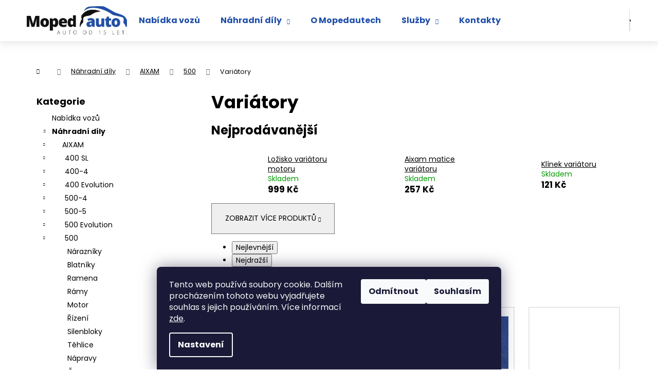

--- FILE ---
content_type: text/html; charset=utf-8
request_url: https://www.mopedauto.cz/variatory-13/
body_size: 25578
content:
<!doctype html><html lang="cs" dir="ltr" class="header-background-dark external-fonts-loaded"><head><meta charset="utf-8" /><meta name="viewport" content="width=device-width,initial-scale=1" /><title>Variátory | Moped Auto - Auto od 15 let</title><link rel="preconnect" href="https://cdn.myshoptet.com" /><link rel="dns-prefetch" href="https://cdn.myshoptet.com" /><link rel="preload" href="https://cdn.myshoptet.com/prj/dist/master/cms/libs/jquery/jquery-1.11.3.min.js" as="script" /><link href="https://cdn.myshoptet.com/prj/dist/master/cms/templates/frontend_templates/shared/css/font-face/poppins.css" rel="stylesheet"><link href="https://cdn.myshoptet.com/prj/dist/master/shop/dist/font-shoptet-12.css.d637f40c301981789c16.css" rel="stylesheet"><script>
dataLayer = [];
dataLayer.push({'shoptet' : {
    "pageId": 7748,
    "pageType": "category",
    "currency": "CZK",
    "currencyInfo": {
        "decimalSeparator": ",",
        "exchangeRate": 1,
        "priceDecimalPlaces": 2,
        "symbol": "K\u010d",
        "symbolLeft": 0,
        "thousandSeparator": " "
    },
    "language": "cs",
    "projectId": 577714,
    "category": {
        "guid": "1bc2faa2-166a-11ee-9a03-d216876cc7a6",
        "path": "N\u00e1hradn\u00ed d\u00edly pro mopedauta | AIXAM | 500 | Vari\u00e1tory",
        "parentCategoryGuid": "08502e90-166a-11ee-afab-d216876cc7a6"
    },
    "cartInfo": {
        "id": null,
        "freeShipping": false,
        "freeShippingFrom": null,
        "leftToFreeGift": {
            "formattedPrice": "0 K\u010d",
            "priceLeft": 0
        },
        "freeGift": false,
        "leftToFreeShipping": {
            "priceLeft": null,
            "dependOnRegion": null,
            "formattedPrice": null
        },
        "discountCoupon": [],
        "getNoBillingShippingPrice": {
            "withoutVat": 0,
            "vat": 0,
            "withVat": 0
        },
        "cartItems": [],
        "taxMode": "ORDINARY"
    },
    "cart": [],
    "customer": {
        "priceRatio": 1,
        "priceListId": 1,
        "groupId": null,
        "registered": false,
        "mainAccount": false
    }
}});
dataLayer.push({'cookie_consent' : {
    "marketing": "denied",
    "analytics": "denied"
}});
document.addEventListener('DOMContentLoaded', function() {
    shoptet.consent.onAccept(function(agreements) {
        if (agreements.length == 0) {
            return;
        }
        dataLayer.push({
            'cookie_consent' : {
                'marketing' : (agreements.includes(shoptet.config.cookiesConsentOptPersonalisation)
                    ? 'granted' : 'denied'),
                'analytics': (agreements.includes(shoptet.config.cookiesConsentOptAnalytics)
                    ? 'granted' : 'denied')
            },
            'event': 'cookie_consent'
        });
    });
});
</script>

<!-- Google Tag Manager -->
<script>(function(w,d,s,l,i){w[l]=w[l]||[];w[l].push({'gtm.start':
new Date().getTime(),event:'gtm.js'});var f=d.getElementsByTagName(s)[0],
j=d.createElement(s),dl=l!='dataLayer'?'&l='+l:'';j.async=true;j.src=
'https://www.googletagmanager.com/gtm.js?id='+i+dl;f.parentNode.insertBefore(j,f);
})(window,document,'script','dataLayer','GTM-WFB7LFD');</script>
<!-- End Google Tag Manager -->

<meta property="og:type" content="website"><meta property="og:site_name" content="mopedauto.cz"><meta property="og:url" content="https://www.mopedauto.cz/variatory-13/"><meta property="og:title" content="Variátory | Moped Auto - Auto od 15 let"><meta name="author" content="Moped Auto"><meta name="web_author" content="Shoptet.cz"><meta name="dcterms.rightsHolder" content="www.mopedauto.cz"><meta name="robots" content="index,follow"><meta property="og:image" content="https://cdn.myshoptet.com/usr/www.mopedauto.cz/user/logos/logo_(1).jpg?t=1768544208"><meta property="og:description" content="Variátory, Moped Auto"><meta name="description" content="Variátory, Moped Auto"><meta name="google-site-verification" content="4_VjtMcT4MfcvAfeZ6CORR6PZmE_tzF6D22b6IDxXz0"><style>:root {--color-primary: #0B3C5D;--color-primary-h: 204;--color-primary-s: 79%;--color-primary-l: 20%;--color-primary-hover: #0F507B;--color-primary-hover-h: 204;--color-primary-hover-s: 78%;--color-primary-hover-l: 27%;--color-secondary: #328CC1;--color-secondary-h: 202;--color-secondary-s: 59%;--color-secondary-l: 48%;--color-secondary-hover: #2C7AA9;--color-secondary-hover-h: 203;--color-secondary-hover-s: 59%;--color-secondary-hover-l: 42%;--color-tertiary: #F9EFC8;--color-tertiary-h: 48;--color-tertiary-s: 80%;--color-tertiary-l: 88%;--color-tertiary-hover: #F9EFC8;--color-tertiary-hover-h: 48;--color-tertiary-hover-s: 80%;--color-tertiary-hover-l: 88%;--color-header-background: #0B3C5D;--template-font: "Poppins";--template-headings-font: "Poppins";--header-background-url: url("[data-uri]");--cookies-notice-background: #1A1937;--cookies-notice-color: #F8FAFB;--cookies-notice-button-hover: #f5f5f5;--cookies-notice-link-hover: #27263f;--templates-update-management-preview-mode-content: "Náhled aktualizací šablony je aktivní pro váš prohlížeč."}</style>
    
    <link href="https://cdn.myshoptet.com/prj/dist/master/shop/dist/main-12.less.cbeb3006c3de8c1b385d.css" rel="stylesheet" />
                <link href="https://cdn.myshoptet.com/prj/dist/master/shop/dist/mobile-header-v1-12.less.a3f5e7d2d0fb934ead19.css" rel="stylesheet" />
    
<link rel="next" href="/variatory-13/strana-2/" />    <script>var shoptet = shoptet || {};</script>
    <script src="https://cdn.myshoptet.com/prj/dist/master/shop/dist/main-3g-header.js.05f199e7fd2450312de2.js"></script>
<!-- User include --><!-- api 473(125) html code header -->

                <style>
                    #order-billing-methods .radio-wrapper[data-guid="51b58fc9-3053-11ee-9337-8647f5da9d6f"]:not(.cgapplepay), #order-billing-methods .radio-wrapper[data-guid="51c4f9e7-3053-11ee-9337-8647f5da9d6f"]:not(.cggooglepay) {
                        display: none;
                    }
                </style>
                <script type="text/javascript">
                    document.addEventListener('DOMContentLoaded', function() {
                        if (getShoptetDataLayer('pageType') === 'billingAndShipping') {
                            
                try {
                    if (window.ApplePaySession && window.ApplePaySession.canMakePayments()) {
                        document.querySelector('#order-billing-methods .radio-wrapper[data-guid="51b58fc9-3053-11ee-9337-8647f5da9d6f"]').classList.add('cgapplepay');
                    }
                } catch (err) {} 
            
                            
                const cgBaseCardPaymentMethod = {
                        type: 'CARD',
                        parameters: {
                            allowedAuthMethods: ["PAN_ONLY", "CRYPTOGRAM_3DS"],
                            allowedCardNetworks: [/*"AMEX", "DISCOVER", "INTERAC", "JCB",*/ "MASTERCARD", "VISA"]
                        }
                };
                
                function cgLoadScript(src, callback)
                {
                    var s,
                        r,
                        t;
                    r = false;
                    s = document.createElement('script');
                    s.type = 'text/javascript';
                    s.src = src;
                    s.onload = s.onreadystatechange = function() {
                        if ( !r && (!this.readyState || this.readyState == 'complete') )
                        {
                            r = true;
                            callback();
                        }
                    };
                    t = document.getElementsByTagName('script')[0];
                    t.parentNode.insertBefore(s, t);
                } 
                
                function cgGetGoogleIsReadyToPayRequest() {
                    return Object.assign(
                        {},
                        {
                            apiVersion: 2,
                            apiVersionMinor: 0
                        },
                        {
                            allowedPaymentMethods: [cgBaseCardPaymentMethod]
                        }
                    );
                }

                function onCgGooglePayLoaded() {
                    let paymentsClient = new google.payments.api.PaymentsClient({environment: 'PRODUCTION'});
                    paymentsClient.isReadyToPay(cgGetGoogleIsReadyToPayRequest()).then(function(response) {
                        if (response.result) {
                            document.querySelector('#order-billing-methods .radio-wrapper[data-guid="51c4f9e7-3053-11ee-9337-8647f5da9d6f"]').classList.add('cggooglepay');	 	 	 	 	 
                        }
                    })
                    .catch(function(err) {});
                }
                
                cgLoadScript('https://pay.google.com/gp/p/js/pay.js', onCgGooglePayLoaded);
            
                        }
                    });
                </script> 
                
<!-- project html code header -->
<link rel="stylesheet" href="https://cdnjs.cloudflare.com/ajax/libs/font-awesome/4.7.0/css/font-awesome.min.css">
<link href="/user/documents/style.css?v=60" rel="stylesheet" />

<style>
/* --- Desktop styl (zůstává beze změny) --- */
.p-detail-inner { display:flex !important; flex-direction:row !important; }
.p-image-wrapper { order:1; width:70% !important; margin-bottom:5rem; }
.p-data-wrapper { order:2; width:100% !important; }
.p-to-cart-block { display:flex; margin-left:500px; }
.sold-out { margin-left:1000px; }
.p-final-price-wrapper { margin-left:auto; text-align:right; }

/* --- Mobilní úpravy (pouze v media query) --- */
@media (max-width:768px){
  .p-detail-inner { flex-direction:column !important; }
  .p-image-wrapper { width:100% !important; margin-bottom:2rem; }
  .p-data-wrapper { width:100% !important; }

  /* Cena a doplňky vedle sebe */
  .p-final-price-wrapper {
    display:flex;
    flex-wrap:wrap;
    align-items:baseline;
    gap:0.5rem;
    justify-content:flex-start;  /* vlevo na mobilu */
    text-align:left;
  }
  .p-final-price-wrapper .price-final,
  .p-final-price-wrapper .price-additional,
  .p-final-price-wrapper .price-measure { white-space:nowrap; }

  /* Košík a sold-out pod sebou a bez marginů */
  .p-to-cart-block { margin-left:0; flex-wrap:wrap; justify-content:flex-start; }
  .sold-out { margin-left:0; }
}

</style>

<style>
    .p-data-wrapper,
.p-image-wrapper {
  flex: none;
}

.p-detail-inner {
  display: flex !important;
  flex-direction: column !important; /* prvky pod sebou */
}

/* Obrázek přes celou šířku */
.p-image-wrapper {
  order: 1;         
  width: 70% !important;
  margin-bottom: 5rem;
}

/* Data (cena, tlačítko, dostupnost) až pod obrázkem */
.p-data-wrapper {
  order: 2;
 width: 100% !important;
  
}
.p-to-cart-block{
    margin-left: 500px;
}
.table_caracteristiques{
    text-align: left;
}
.sold-out{
    
    margin-left: 1000px;
}
.shp-tabs .shp-tab {
  margin: 0;
  padding: 0;
}
.shp-tab-link {
  display: block;
  padding: 10px 20px;
  text-decoration: none;
  color: #000;
  background: #f8f8f8;     /* světle šedý obdélník */
  border: 1px solid #ddd;  /* tenký rámeček */
  border-bottom: none;     /* dole ne, ať to navazuje na obsah */
}
.shp-tab-link {
  text-decoration: none !important;
}
/* nastav UL jako horizontální řadu */
.shp-tabs.p-detail-tabs {
  display: flex !important;
  flex-direction: row !important;
  justify-content: flex-start;
  align-items: flex-end;
  margin: 0;
  padding: 0;
  list-style: none;
}

.p-to-cart-block {
  display: flex;
}
.p-final-price-wrapper {
  margin-left: auto;
  text-align: right;
}

</style>
<!-- /User include --><link rel="shortcut icon" href="/favicon.ico" type="image/x-icon" /><link rel="canonical" href="https://www.mopedauto.cz/variatory-13/" />    <!-- Global site tag (gtag.js) - Google Analytics -->
    <script async src="https://www.googletagmanager.com/gtag/js?id=G-E1FVWGBRXM"></script>
    <script>
        
        window.dataLayer = window.dataLayer || [];
        function gtag(){dataLayer.push(arguments);}
        

                    console.debug('default consent data');

            gtag('consent', 'default', {"ad_storage":"denied","analytics_storage":"denied","ad_user_data":"denied","ad_personalization":"denied","wait_for_update":500});
            dataLayer.push({
                'event': 'default_consent'
            });
        
        gtag('js', new Date());

        
                gtag('config', 'G-E1FVWGBRXM', {"groups":"GA4","send_page_view":false,"content_group":"category","currency":"CZK","page_language":"cs"});
        
                gtag('config', 'AW-923256617');
        
        
        
        
        
                    gtag('event', 'page_view', {"send_to":"GA4","page_language":"cs","content_group":"category","currency":"CZK"});
        
        
        
        
        
        
        
        
        
        
        
        
        
        document.addEventListener('DOMContentLoaded', function() {
            if (typeof shoptet.tracking !== 'undefined') {
                for (var id in shoptet.tracking.bannersList) {
                    gtag('event', 'view_promotion', {
                        "send_to": "UA",
                        "promotions": [
                            {
                                "id": shoptet.tracking.bannersList[id].id,
                                "name": shoptet.tracking.bannersList[id].name,
                                "position": shoptet.tracking.bannersList[id].position
                            }
                        ]
                    });
                }
            }

            shoptet.consent.onAccept(function(agreements) {
                if (agreements.length !== 0) {
                    console.debug('gtag consent accept');
                    var gtagConsentPayload =  {
                        'ad_storage': agreements.includes(shoptet.config.cookiesConsentOptPersonalisation)
                            ? 'granted' : 'denied',
                        'analytics_storage': agreements.includes(shoptet.config.cookiesConsentOptAnalytics)
                            ? 'granted' : 'denied',
                                                                                                'ad_user_data': agreements.includes(shoptet.config.cookiesConsentOptPersonalisation)
                            ? 'granted' : 'denied',
                        'ad_personalization': agreements.includes(shoptet.config.cookiesConsentOptPersonalisation)
                            ? 'granted' : 'denied',
                        };
                    console.debug('update consent data', gtagConsentPayload);
                    gtag('consent', 'update', gtagConsentPayload);
                    dataLayer.push(
                        { 'event': 'update_consent' }
                    );
                }
            });
        });
    </script>
</head><body class="desktop id-7748 in-variatory-13 template-12 type-category multiple-columns-body columns-mobile-2 columns-3 ums_forms_redesign--off ums_a11y_category_page--on ums_discussion_rating_forms--off ums_flags_display_unification--on ums_a11y_login--on mobile-header-version-1"><noscript>
    <style>
        #header {
            padding-top: 0;
            position: relative !important;
            top: 0;
        }
        .header-navigation {
            position: relative !important;
        }
        .overall-wrapper {
            margin: 0 !important;
        }
        body:not(.ready) {
            visibility: visible !important;
        }
    </style>
    <div class="no-javascript">
        <div class="no-javascript__title">Musíte změnit nastavení vašeho prohlížeče</div>
        <div class="no-javascript__text">Podívejte se na: <a href="https://www.google.com/support/bin/answer.py?answer=23852">Jak povolit JavaScript ve vašem prohlížeči</a>.</div>
        <div class="no-javascript__text">Pokud používáte software na blokování reklam, může být nutné povolit JavaScript z této stránky.</div>
        <div class="no-javascript__text">Děkujeme.</div>
    </div>
</noscript>

        <div id="fb-root"></div>
        <script>
            window.fbAsyncInit = function() {
                FB.init({
//                    appId            : 'your-app-id',
                    autoLogAppEvents : true,
                    xfbml            : true,
                    version          : 'v19.0'
                });
            };
        </script>
        <script async defer crossorigin="anonymous" src="https://connect.facebook.net/cs_CZ/sdk.js"></script>
<!-- Google Tag Manager (noscript) -->
<noscript><iframe src="https://www.googletagmanager.com/ns.html?id=GTM-WFB7LFD"
height="0" width="0" style="display:none;visibility:hidden"></iframe></noscript>
<!-- End Google Tag Manager (noscript) -->

    <div class="siteCookies siteCookies--bottom siteCookies--dark js-siteCookies" role="dialog" data-testid="cookiesPopup" data-nosnippet>
        <div class="siteCookies__form">
            <div class="siteCookies__content">
                <div class="siteCookies__text">
                    Tento web používá soubory cookie. Dalším procházením tohoto webu vyjadřujete souhlas s jejich používáním. Více informací <a href="/podminky-ochrany-osobnich-udaju/" target="\&quot;_blank\&quot;" rel="\&quot;" noreferrer="">zde</a>.
                </div>
                <p class="siteCookies__links">
                    <button class="siteCookies__link js-cookies-settings" aria-label="Nastavení cookies" data-testid="cookiesSettings">Nastavení</button>
                </p>
            </div>
            <div class="siteCookies__buttonWrap">
                                    <button class="siteCookies__button js-cookiesConsentSubmit" value="reject" aria-label="Odmítnout cookies" data-testid="buttonCookiesReject">Odmítnout</button>
                                <button class="siteCookies__button js-cookiesConsentSubmit" value="all" aria-label="Přijmout cookies" data-testid="buttonCookiesAccept">Souhlasím</button>
            </div>
        </div>
        <script>
            document.addEventListener("DOMContentLoaded", () => {
                const siteCookies = document.querySelector('.js-siteCookies');
                document.addEventListener("scroll", shoptet.common.throttle(() => {
                    const st = document.documentElement.scrollTop;
                    if (st > 1) {
                        siteCookies.classList.add('siteCookies--scrolled');
                    } else {
                        siteCookies.classList.remove('siteCookies--scrolled');
                    }
                }, 100));
            });
        </script>
    </div>
<a href="#content" class="skip-link sr-only">Přejít na obsah</a><div class="overall-wrapper">
    <div class="user-action">
                        <dialog id="login" class="dialog dialog--modal dialog--fullscreen js-dialog--modal" aria-labelledby="loginHeading">
        <div class="dialog__close dialog__close--arrow">
                        <button type="button" class="btn toggle-window-arr" data-dialog-close data-testid="backToShop">Zpět <span>do obchodu</span></button>
            </div>
        <div class="dialog__wrapper">
            <div class="dialog__content dialog__content--form">
                <div class="dialog__header">
                    <h2 id="loginHeading" class="dialog__heading dialog__heading--login">Přihlášení k vašemu účtu</h2>
                </div>
                <div id="customerLogin" class="dialog__body">
                    <form action="/action/Customer/Login/" method="post" id="formLoginIncluded" class="csrf-enabled formLogin" data-testid="formLogin"><input type="hidden" name="referer" value="" /><div class="form-group"><div class="input-wrapper email js-validated-element-wrapper no-label"><input type="email" name="email" class="form-control" autofocus placeholder="E-mailová adresa (např. jan@novak.cz)" data-testid="inputEmail" autocomplete="email" required /></div></div><div class="form-group"><div class="input-wrapper password js-validated-element-wrapper no-label"><input type="password" name="password" class="form-control" placeholder="Heslo" data-testid="inputPassword" autocomplete="current-password" required /><span class="no-display">Nemůžete vyplnit toto pole</span><input type="text" name="surname" value="" class="no-display" /></div></div><div class="form-group"><div class="login-wrapper"><button type="submit" class="btn btn-secondary btn-text btn-login" data-testid="buttonSubmit">Přihlásit se</button><div class="password-helper"><a href="/registrace/" data-testid="signup" rel="nofollow">Nová registrace</a><a href="/klient/zapomenute-heslo/" rel="nofollow">Zapomenuté heslo</a></div></div></div></form>
                </div>
            </div>
        </div>
    </dialog>
            </div>
<header id="header"><div class="container navigation-wrapper"><div class="site-name"><a href="/" data-testid="linkWebsiteLogo"><img src="https://cdn.myshoptet.com/usr/www.mopedauto.cz/user/logos/logo_(1).jpg" alt="Moped Auto" fetchpriority="low" /></a></div><nav id="navigation" aria-label="Hlavní menu" data-collapsible="true"><div class="navigation-in menu"><ul class="menu-level-1" role="menubar" data-testid="headerMenuItems"><li class="menu-item-716" role="none"><a href="/nabidka-vozu/" data-testid="headerMenuItem" role="menuitem" aria-expanded="false"><b>Nabídka vozů</b></a></li>
<li class="menu-item-707 ext" role="none"><a href="/nahradni-dily/" data-testid="headerMenuItem" role="menuitem" aria-haspopup="true" aria-expanded="false"><b>Náhradní díly</b><span class="submenu-arrow"></span></a><ul class="menu-level-2" aria-label="Náhradní díly" tabindex="-1" role="menu"><li class="menu-item-4310" role="none"><a href="/aixam/" data-image="https://cdn.myshoptet.com/usr/www.mopedauto.cz/user/categories/thumb/logo_aixam_bleu(3).jpg" data-testid="headerMenuItem" role="menuitem"><span>AIXAM</span></a>
                        </li><li class="menu-item-4508" role="none"><a href="/minauto/" data-image="https://cdn.myshoptet.com/usr/www.mopedauto.cz/user/categories/thumb/logo_minauto.jpg" data-testid="headerMenuItem" role="menuitem"><span>MINAUTO</span></a>
                        </li><li class="menu-item-5600" role="none"><a href="/microcar/" data-image="https://cdn.myshoptet.com/usr/www.mopedauto.cz/user/categories/thumb/microcar.png" data-testid="headerMenuItem" role="menuitem"><span>MICROCAR</span></a>
                        </li><li class="menu-item-5699" role="none"><a href="/ligier/" data-image="https://cdn.myshoptet.com/usr/www.mopedauto.cz/user/categories/thumb/ligier.png" data-testid="headerMenuItem" role="menuitem"><span>LIGIER</span></a>
                        </li><li class="menu-item-5648" role="none"><a href="/chatenet/" data-image="https://cdn.myshoptet.com/usr/www.mopedauto.cz/user/categories/thumb/chatenet.png" data-testid="headerMenuItem" role="menuitem"><span>CHATENET</span></a>
                        </li><li class="menu-item-5606" role="none"><a href="/bellier/" data-image="https://cdn.myshoptet.com/usr/www.mopedauto.cz/user/categories/thumb/bellier.jpg" data-testid="headerMenuItem" role="menuitem"><span>BELLIER</span></a>
                        </li><li class="menu-item-5642" role="none"><a href="/casalini/" data-image="https://cdn.myshoptet.com/usr/www.mopedauto.cz/user/categories/thumb/casalini-1.png" data-testid="headerMenuItem" role="menuitem"><span>CASALINI</span></a>
                        </li><li class="menu-item-5663" role="none"><a href="/grecav/" data-image="https://cdn.myshoptet.com/usr/www.mopedauto.cz/user/categories/thumb/grecav.jpg" data-testid="headerMenuItem" role="menuitem"><span>GRECAV</span></a>
                        </li><li class="menu-item-5681" role="none"><a href="/jdm/" data-image="https://cdn.myshoptet.com/usr/www.mopedauto.cz/user/categories/thumb/jdmlogo.jpg" data-testid="headerMenuItem" role="menuitem"><span>JDM</span></a>
                        </li><li class="menu-item-5675" role="none"><a href="/italcar/" data-image="https://cdn.myshoptet.com/usr/www.mopedauto.cz/user/categories/thumb/italcar.jpg" data-testid="headerMenuItem" role="menuitem"><span>ITALCAR</span></a>
                        </li><li class="menu-item-6866" role="none"><a href="/motor-29/" data-image="https://cdn.myshoptet.com/usr/www.mopedauto.cz/user/categories/thumb/motor.png" data-testid="headerMenuItem" role="menuitem"><span>MOTOR</span></a>
                        </li></ul></li>
<li class="menu-item-713" role="none"><a href="/o-mopedautech/" data-testid="headerMenuItem" role="menuitem" aria-expanded="false"><b>O Mopedautech</b></a></li>
<li class="menu-item-719 ext" role="none"><a href="/sluzby/" data-testid="headerMenuItem" role="menuitem" aria-haspopup="true" aria-expanded="false"><b>Služby</b><span class="submenu-arrow"></span></a><ul class="menu-level-2" aria-label="Služby" tabindex="-1" role="menu"><li class="" role="none"><a href="/sluzby/vykup/" data-testid="headerMenuItem" role="menuitem"><span>Výkup</span></a>
                        </li><li class="" role="none"><a href="/sluzby/servis/" data-testid="headerMenuItem" role="menuitem"><span>Servis a opravna</span></a>
                        </li></ul></li>
<li class="menu-item-29" role="none"><a href="/kontakty/" data-testid="headerMenuItem" role="menuitem" aria-expanded="false"><b>Kontakty</b></a></li>
</ul>
    <ul class="navigationActions" role="menu">
                            <li role="none">
                                    <a href="/login/?backTo=%2Fvariatory-13%2F" rel="nofollow" data-testid="signin" role="menuitem"><span>Přihlášení</span></a>
                            </li>
                        </ul>
</div><span class="navigation-close"></span></nav><div class="menu-helper" data-testid="hamburgerMenu"><span>Více</span></div>

    <div class="navigation-buttons">
                <a href="#" class="toggle-window" data-target="search" data-testid="linkSearchIcon"><span class="sr-only">Hledat</span></a>
                    
        <button class="top-nav-button top-nav-button-login" type="button" data-dialog-id="login" aria-haspopup="dialog" aria-controls="login" data-testid="signin">
            <span class="sr-only">Přihlášení</span>
        </button>
                    <a href="/kosik/" class="toggle-window cart-count" data-target="cart" data-testid="headerCart" rel="nofollow" aria-haspopup="dialog" aria-expanded="false" aria-controls="cart-widget"><span class="sr-only">Nákupní košík</span></a>
        <a href="#" class="toggle-window" data-target="navigation" data-testid="hamburgerMenu"><span class="sr-only">Menu</span></a>
    </div>

</div></header><!-- / header -->


<div id="content-wrapper" class="container content-wrapper">
    
                                <div class="breadcrumbs navigation-home-icon-wrapper" itemscope itemtype="https://schema.org/BreadcrumbList">
                                                                            <span id="navigation-first" data-basetitle="Moped Auto" itemprop="itemListElement" itemscope itemtype="https://schema.org/ListItem">
                <a href="/" itemprop="item" class="navigation-home-icon"><span class="sr-only" itemprop="name">Domů</span></a>
                <span class="navigation-bullet">/</span>
                <meta itemprop="position" content="1" />
            </span>
                                <span id="navigation-1" itemprop="itemListElement" itemscope itemtype="https://schema.org/ListItem">
                <a href="/nahradni-dily/" itemprop="item" data-testid="breadcrumbsSecondLevel"><span itemprop="name">Náhradní díly</span></a>
                <span class="navigation-bullet">/</span>
                <meta itemprop="position" content="2" />
            </span>
                                <span id="navigation-2" itemprop="itemListElement" itemscope itemtype="https://schema.org/ListItem">
                <a href="/aixam/" itemprop="item" data-testid="breadcrumbsSecondLevel"><span itemprop="name">AIXAM</span></a>
                <span class="navigation-bullet">/</span>
                <meta itemprop="position" content="3" />
            </span>
                                <span id="navigation-3" itemprop="itemListElement" itemscope itemtype="https://schema.org/ListItem">
                <a href="/500/" itemprop="item" data-testid="breadcrumbsSecondLevel"><span itemprop="name">500</span></a>
                <span class="navigation-bullet">/</span>
                <meta itemprop="position" content="4" />
            </span>
                                            <span id="navigation-4" itemprop="itemListElement" itemscope itemtype="https://schema.org/ListItem" data-testid="breadcrumbsLastLevel">
                <meta itemprop="item" content="https://www.mopedauto.cz/variatory-13/" />
                <meta itemprop="position" content="5" />
                <span itemprop="name" data-title="Variátory">Variátory</span>
            </span>
            </div>
            
    <div class="content-wrapper-in">
                                                <aside class="sidebar sidebar-left"  data-testid="sidebarMenu">
                                                                                                <div class="sidebar-inner">
                                                                                                        <div class="box box-bg-variant box-categories">    <div class="skip-link__wrapper">
        <span id="categories-start" class="skip-link__target js-skip-link__target sr-only" tabindex="-1">&nbsp;</span>
        <a href="#categories-end" class="skip-link skip-link--start sr-only js-skip-link--start">Přeskočit kategorie</a>
    </div>

<h4>Kategorie</h4>


<div id="categories"><div class="categories cat-01 expanded" id="cat-716"><div class="topic"><a href="/nabidka-vozu/">Nabídka vozů<span class="cat-trigger">&nbsp;</span></a></div></div><div class="categories cat-02 expandable active expanded" id="cat-707"><div class="topic child-active"><a href="/nahradni-dily/">Náhradní díly<span class="cat-trigger">&nbsp;</span></a></div>

                    <ul class=" active expanded">
                                        <li class="
                                 expandable                 expanded                ">
                <a href="/aixam/">
                    AIXAM
                    <span class="cat-trigger">&nbsp;</span>                </a>
                                                            

                    <ul class=" active expanded">
                                        <li class="
                                 expandable                                 external">
                <a href="/400-sl/">
                    400 SL
                    <span class="cat-trigger">&nbsp;</span>                </a>
                                                            

    
                                                </li>
                                <li class="
                                 expandable                                 external">
                <a href="/400-4/">
                    400-4
                    <span class="cat-trigger">&nbsp;</span>                </a>
                                                            

    
                                                </li>
                                <li class="
                                 expandable                                 external">
                <a href="/400-evolution/">
                    400 Evolution
                    <span class="cat-trigger">&nbsp;</span>                </a>
                                                            

    
                                                </li>
                                <li class="
                                 expandable                                 external">
                <a href="/500-4/">
                    500-4
                    <span class="cat-trigger">&nbsp;</span>                </a>
                                                            

    
                                                </li>
                                <li class="
                                 expandable                                 external">
                <a href="/500-5/">
                    500-5
                    <span class="cat-trigger">&nbsp;</span>                </a>
                                                            

    
                                                </li>
                                <li class="
                                 expandable                                 external">
                <a href="/500-evolution/">
                    500 Evolution
                    <span class="cat-trigger">&nbsp;</span>                </a>
                                                            

    
                                                </li>
                                <li class="
                                 expandable                 expanded                ">
                <a href="/500/">
                    500
                    <span class="cat-trigger">&nbsp;</span>                </a>
                                                            

                    <ul class=" active expanded">
                                        <li >
                <a href="/narazniky-4/">
                    Nárazníky
                                    </a>
                                                                </li>
                                <li >
                <a href="/blatniky-4/">
                    Blatníky
                                    </a>
                                                                </li>
                                <li >
                <a href="/ramena-23/">
                    Ramena
                                    </a>
                                                                </li>
                                <li >
                <a href="/ramy-29/">
                    Rámy
                                    </a>
                                                                </li>
                                <li >
                <a href="/motor-7/">
                    Motor
                                    </a>
                                                                </li>
                                <li >
                <a href="/rizeni-23/">
                    Řízení
                                    </a>
                                                                </li>
                                <li >
                <a href="/silenbloky-24/">
                    Silenbloky
                                    </a>
                                                                </li>
                                <li >
                <a href="/tehlice-24/">
                    Těhlice
                                    </a>
                                                                </li>
                                <li >
                <a href="/napravy-23/">
                    Nápravy
                                    </a>
                                                                </li>
                                <li >
                <a href="/cepy-24/">
                    Čepy
                                    </a>
                                                                </li>
                                <li >
                <a href="/tlumice-24/">
                    Tlumiče
                                    </a>
                                                                </li>
                                <li >
                <a href="/brzdy-25/">
                    Brzdy
                                    </a>
                                                                </li>
                                <li >
                <a href="/manzety-25/">
                    Manžety
                                    </a>
                                                                </li>
                                <li >
                <a href="/homokineticke-klouby-25/">
                    Homokinetické klouby
                                    </a>
                                                                </li>
                                <li >
                <a href="/chladice-25/">
                    Chladiče
                                    </a>
                                                                </li>
                                <li >
                <a href="/prevodovka-25/">
                    Převodovka
                                    </a>
                                                                </li>
                                <li >
                <a href="/filtry-24/">
                    Filtry
                                    </a>
                                                                </li>
                                <li class="
                active                                                 ">
                <a href="/variatory-13/">
                    Variátory
                                    </a>
                                                                </li>
                                <li >
                <a href="/remeny-13/">
                    Řemeny
                                    </a>
                                                                </li>
                                <li >
                <a href="/tahla-lanka-7/">
                    Táhla/lanka
                                    </a>
                                                                </li>
                </ul>
    
                                                </li>
                                <li class="
                                 expandable                                 external">
                <a href="/a-721--2005/">
                    A 721 (2005)
                    <span class="cat-trigger">&nbsp;</span>                </a>
                                                            

    
                                                </li>
                                <li class="
                                 expandable                                 external">
                <a href="/a-741--2005/">
                    A 741 (2005)
                    <span class="cat-trigger">&nbsp;</span>                </a>
                                                            

    
                                                </li>
                                <li class="
                                 expandable                                 external">
                <a href="/a-751--2005/">
                    A 751 (2005)
                    <span class="cat-trigger">&nbsp;</span>                </a>
                                                            

    
                                                </li>
                                <li class="
                                 expandable                                 external">
                <a href="/crossline--2005/">
                    Crossline (2005)
                    <span class="cat-trigger">&nbsp;</span>                </a>
                                                            

    
                                                </li>
                                <li class="
                                 expandable                                 external">
                <a href="/scouty--2005/">
                    Scouty (2005)
                    <span class="cat-trigger">&nbsp;</span>                </a>
                                                            

    
                                                </li>
                                <li class="
                                 expandable                                 external">
                <a href="/city--2008/">
                    City (2008)
                    <span class="cat-trigger">&nbsp;</span>                </a>
                                                            

    
                                                </li>
                                <li class="
                                 expandable                                 external">
                <a href="/roadline--2008/">
                    Roadline (2008)
                    <span class="cat-trigger">&nbsp;</span>                </a>
                                                            

    
                                                </li>
                                <li class="
                                 expandable                                 external">
                <a href="/crossline--2008/">
                    Crossline (2008)
                    <span class="cat-trigger">&nbsp;</span>                </a>
                                                            

    
                                                </li>
                                <li class="
                                 expandable                                 external">
                <a href="/scouty--2008/">
                    Scouty (2008)
                    <span class="cat-trigger">&nbsp;</span>                </a>
                                                            

    
                                                </li>
                                <li class="
                                 expandable                                 external">
                <a href="/city-sport--2008/">
                    City SPORT (2008)
                    <span class="cat-trigger">&nbsp;</span>                </a>
                                                            

    
                                                </li>
                                <li class="
                                 expandable                                 external">
                <a href="/city-s--2008/">
                    City S (2008)
                    <span class="cat-trigger">&nbsp;</span>                </a>
                                                            

    
                                                </li>
                                <li class="
                                 expandable                                 external">
                <a href="/mega/">
                    Mega
                    <span class="cat-trigger">&nbsp;</span>                </a>
                                                            

    
                                                </li>
                                <li class="
                                 expandable                                 external">
                <a href="/city--2010/">
                    City (2010)
                    <span class="cat-trigger">&nbsp;</span>                </a>
                                                            

    
                                                </li>
                                <li class="
                                 expandable                                 external">
                <a href="/crossline--2010/">
                    Crossline (2010)
                    <span class="cat-trigger">&nbsp;</span>                </a>
                                                            

    
                                                </li>
                                <li class="
                                 expandable                                 external">
                <a href="/gto--2010/">
                    GTO (2010)
                    <span class="cat-trigger">&nbsp;</span>                </a>
                                                            

    
                                                </li>
                                <li class="
                                 expandable                                 external">
                <a href="/coupe--2010/">
                    Coupe (2010)
                    <span class="cat-trigger">&nbsp;</span>                </a>
                                                            

    
                                                </li>
                                <li class="
                                 expandable                                 external">
                <a href="/crossover--2010/">
                    Crossover (2010)
                    <span class="cat-trigger">&nbsp;</span>                </a>
                                                            

    
                                                </li>
                                <li class="
                                 expandable                                 external">
                <a href="/city-vision--2013/">
                    City Vision (2013)
                    <span class="cat-trigger">&nbsp;</span>                </a>
                                                            

    
                                                </li>
                                <li class="
                                 expandable                                 external">
                <a href="/coupe-vision--2013/">
                    Coupe Vision (2013)
                    <span class="cat-trigger">&nbsp;</span>                </a>
                                                            

    
                                                </li>
                                <li class="
                                 expandable                                 external">
                <a href="/crossline-vision--2013/">
                    Crossline Vision (2013)
                    <span class="cat-trigger">&nbsp;</span>                </a>
                                                            

    
                                                </li>
                                <li class="
                                 expandable                                 external">
                <a href="/crossover-vision--2013/">
                    Crossover Vision (2013)
                    <span class="cat-trigger">&nbsp;</span>                </a>
                                                            

    
                                                </li>
                                <li class="
                                 expandable                                 external">
                <a href="/city-sensation--2016/">
                    City Sensation (2016)
                    <span class="cat-trigger">&nbsp;</span>                </a>
                                                            

    
                                                </li>
                                <li class="
                                 expandable                                 external">
                <a href="/coupe-sensation--2016/">
                    Coupe Sensation (2016)
                    <span class="cat-trigger">&nbsp;</span>                </a>
                                                            

    
                                                </li>
                                <li class="
                                 expandable                                 external">
                <a href="/crossline-sensation--2016/">
                    Crossline Sensation (2016)
                    <span class="cat-trigger">&nbsp;</span>                </a>
                                                            

    
                                                </li>
                                <li class="
                                 expandable                                 external">
                <a href="/crossover-sensation--2016/">
                    Crossover Sensation (2016)
                    <span class="cat-trigger">&nbsp;</span>                </a>
                                                            

    
                                                </li>
                                <li class="
                                 expandable                                 external">
                <a href="/city-emotion--2020/">
                    City Emotion (2020)
                    <span class="cat-trigger">&nbsp;</span>                </a>
                                                            

    
                                                </li>
                                <li class="
                                 expandable                                 external">
                <a href="/coupe-emotion--2020/">
                    Coupé Emotion (2020)
                    <span class="cat-trigger">&nbsp;</span>                </a>
                                                            

    
                                                </li>
                                <li class="
                                 expandable                                 external">
                <a href="/crossline-emotion--2020/">
                    Crossline Emotion (2020)
                    <span class="cat-trigger">&nbsp;</span>                </a>
                                                            

    
                                                </li>
                                <li class="
                                 expandable                                 external">
                <a href="/crossover-emotion--2020/">
                    Crossover Emotion (2020)
                    <span class="cat-trigger">&nbsp;</span>                </a>
                                                            

    
                                                </li>
                                <li class="
                                 expandable                                 external">
                <a href="/city-ambition--2023/">
                    City Ambition (2023)
                    <span class="cat-trigger">&nbsp;</span>                </a>
                                                            

    
                                                </li>
                                <li class="
                                 expandable                                 external">
                <a href="/coupe-ambition--2023/">
                    Coupe Ambition (2023)
                    <span class="cat-trigger">&nbsp;</span>                </a>
                                                            

    
                                                </li>
                                <li class="
                                 expandable                                 external">
                <a href="/crossline-ambition--2023/">
                    Crossline Ambition (2023)
                    <span class="cat-trigger">&nbsp;</span>                </a>
                                                            

    
                                                </li>
                                <li class="
                                 expandable                                 external">
                <a href="/crossover-ambition--2023/">
                    Crossover Ambition (2023)
                    <span class="cat-trigger">&nbsp;</span>                </a>
                                                            

    
                                                </li>
                                <li class="
                                 expandable                                 external">
                <a href="/minauto-2/">
                    MINAUTO
                    <span class="cat-trigger">&nbsp;</span>                </a>
                                                            

    
                                                </li>
                </ul>
    
                                                </li>
                                <li class="
                                 expandable                                 external">
                <a href="/minauto/">
                    MINAUTO
                    <span class="cat-trigger">&nbsp;</span>                </a>
                                                            

    
                                                </li>
                                <li class="
                                 expandable                                 external">
                <a href="/microcar/">
                    MICROCAR
                    <span class="cat-trigger">&nbsp;</span>                </a>
                                                            

    
                                                </li>
                                <li class="
                                 expandable                                 external">
                <a href="/ligier/">
                    LIGIER
                    <span class="cat-trigger">&nbsp;</span>                </a>
                                                            

    
                                                </li>
                                <li class="
                                 expandable                                 external">
                <a href="/chatenet/">
                    CHATENET
                    <span class="cat-trigger">&nbsp;</span>                </a>
                                                            

    
                                                </li>
                                <li class="
                                 expandable                                 external">
                <a href="/bellier/">
                    BELLIER
                    <span class="cat-trigger">&nbsp;</span>                </a>
                                                            

    
                                                </li>
                                <li class="
                                 expandable                                 external">
                <a href="/casalini/">
                    CASALINI
                    <span class="cat-trigger">&nbsp;</span>                </a>
                                                            

    
                                                </li>
                                <li class="
                                 expandable                                 external">
                <a href="/grecav/">
                    GRECAV
                    <span class="cat-trigger">&nbsp;</span>                </a>
                                                            

    
                                                </li>
                                <li class="
                                 expandable                                 external">
                <a href="/jdm/">
                    JDM
                    <span class="cat-trigger">&nbsp;</span>                </a>
                                                            

    
                                                </li>
                                <li class="
                                 expandable                                 external">
                <a href="/italcar/">
                    ITALCAR
                    <span class="cat-trigger">&nbsp;</span>                </a>
                                                            

    
                                                </li>
                                <li >
                <a href="/motor-29/">
                    MOTOR
                                    </a>
                                                                </li>
                </ul>
    </div>        </div>

    <div class="skip-link__wrapper">
        <a href="#categories-start" class="skip-link skip-link--end sr-only js-skip-link--end" tabindex="-1" hidden>Přeskočit kategorie</a>
        <span id="categories-end" class="skip-link__target js-skip-link__target sr-only" tabindex="-1">&nbsp;</span>
    </div>
</div>
                                                                                                            <div class="box box-bg-default box-sm box-filters"><div id="filters-default-position" data-filters-default-position="left"></div><div class="filters-wrapper"><div class="filters-unveil-button-wrapper" data-testid='buttonOpenFilter'><a href="#" class="btn btn-default unveil-button" data-unveil="filters" data-text="Zavřít filtr">Otevřít filtr </a></div><div id="filters" class="filters"><div class="slider-wrapper"><h4><span>Cena</span></h4><div class="slider-header"><span class="from"><span id="min">66</span> Kč</span><span class="to"><span id="max">7861</span> Kč</span></div><div class="slider-content"><div id="slider" class="param-price-filter"></div></div><span id="currencyExchangeRate" class="no-display">1</span><span id="categoryMinValue" class="no-display">66</span><span id="categoryMaxValue" class="no-display">7861</span></div><form action="/action/ProductsListing/setPriceFilter/" method="post" id="price-filter-form"><fieldset id="price-filter"><input type="hidden" value="66" name="priceMin" id="price-value-min" /><input type="hidden" value="7861" name="priceMax" id="price-value-max" /><input type="hidden" name="referer" value="/variatory-13/" /></fieldset></form><div class="filter-sections"><div class="filter-section filter-section-boolean"><div class="param-filter-top"><form action="/action/ProductsListing/setStockFilter/" method="post"><fieldset><div><input type="checkbox" value="1" name="stock" id="stock" data-url="https://www.mopedauto.cz/variatory-13/?stock=1" data-filter-id="1" data-filter-code="stock"  autocomplete="off" /><label for="stock" class="filter-label">Na skladě <span class="filter-count">13</span></label></div><input type="hidden" name="referer" value="/variatory-13/" /></fieldset></form></div></div><div class="filter-section filter-section-button"><a href="#" class="chevron-after chevron-down-after toggle-filters" data-unveil="category-filter-hover">Rozbalit filtr</a></div><div id="category-filter-hover"><div id="manufacturer-filter" class="filter-section filter-section-manufacturer"><h4><span>Značky</span></h4><form action="/action/productsListing/setManufacturerFilter/" method="post"><fieldset><div><input data-url="https://www.mopedauto.cz/variatory-13:aixam/" data-filter-id="aixam" data-filter-code="manufacturerId" type="checkbox" name="manufacturerId[]" id="manufacturerId[]aixam" value="aixam" autocomplete="off" /><label for="manufacturerId[]aixam" class="filter-label">Aixam&nbsp;<span class="filter-count">1</span></label></div><div><input data-url="https://www.mopedauto.cz/variatory-13:francie/" data-filter-id="francie" data-filter-code="manufacturerId" type="checkbox" name="manufacturerId[]" id="manufacturerId[]francie" value="francie" autocomplete="off" /><label for="manufacturerId[]francie" class="filter-label">Francie&nbsp;<span class="filter-count">1</span></label></div><input type="hidden" name="referer" value="/variatory-13/" /></fieldset></form></div><div class="filter-section filter-section-count"><div class="filter-total-count">        Položek k zobrazení: <strong>14</strong>
    </div>
</div>

</div></div></div></div></div>
                                                                                                            <div class="box box-bg-variant box-sm box-topProducts">        <div class="top-products-wrapper js-top10" >
        <h4><span>Top 10 produktů</span></h4>
        <ol class="top-products">
                            <li class="display-image">
                                            <a href="/zhavici-svicka-kubota-1ks/" class="top-products-image">
                            <img src="data:image/svg+xml,%3Csvg%20width%3D%22100%22%20height%3D%22100%22%20xmlns%3D%22http%3A%2F%2Fwww.w3.org%2F2000%2Fsvg%22%3E%3C%2Fsvg%3E" alt="Žhavící svíčka Kubota - 1KS" width="100" height="100"  data-src="https://cdn.myshoptet.com/usr/www.mopedauto.cz/user/shop/related/6056-1_zhavici-svicka-kubota-1ks.jpg?667aa33c" fetchpriority="low" />
                        </a>
                                        <a href="/zhavici-svicka-kubota-1ks/" class="top-products-content">
                        <span class="top-products-name">  Žhavící svíčka Kubota - 1KS</span>
                        
                                                        <strong>
                                499 Kč
                                    

                            </strong>
                                                    
                    </a>
                </li>
                            <li class="display-image">
                                            <a href="/vzpera-ramu-kapoty-aixam-2010-vision/" class="top-products-image">
                            <img src="data:image/svg+xml,%3Csvg%20width%3D%22100%22%20height%3D%22100%22%20xmlns%3D%22http%3A%2F%2Fwww.w3.org%2F2000%2Fsvg%22%3E%3C%2Fsvg%3E" alt="7ay315 support bracket front bumper aixam city coupe crossline minauto crossover" width="100" height="100"  data-src="https://cdn.myshoptet.com/usr/www.mopedauto.cz/user/shop/related/5981_7ay315-support-bracket-front-bumper-aixam-city-coupe-crossline-minauto-crossover.jpg?664b2abb" fetchpriority="low" />
                        </a>
                                        <a href="/vzpera-ramu-kapoty-aixam-2010-vision/" class="top-products-content">
                        <span class="top-products-name">  Vzpěra rámu kapoty Aixam 2010/Vision</span>
                        
                                                        <strong>
                                498 Kč
                                    

                            </strong>
                                                    
                    </a>
                </li>
                            <li class="display-image">
                                            <a href="/levy-predni-blatnik-bellier-jade/" class="top-products-image">
                            <img src="data:image/svg+xml,%3Csvg%20width%3D%22100%22%20height%3D%22100%22%20xmlns%3D%22http%3A%2F%2Fwww.w3.org%2F2000%2Fsvg%22%3E%3C%2Fsvg%3E" alt="Levý přední blatník Bellier Jade" width="100" height="100"  data-src="https://cdn.myshoptet.com/usr/www.mopedauto.cz/user/shop/related/5405_levy-predni-blatnik-bellier-jade.jpg?649d60e3" fetchpriority="low" />
                        </a>
                                        <a href="/levy-predni-blatnik-bellier-jade/" class="top-products-content">
                        <span class="top-products-name">  Levý přední blatník Bellier Jade</span>
                        
                                                        <strong>
                                2 492 Kč
                                    

                            </strong>
                                                    
                    </a>
                </li>
                            <li class="display-image">
                                            <a href="/spinac-radici-paky-aixam/" class="top-products-image">
                            <img src="data:image/svg+xml,%3Csvg%20width%3D%22100%22%20height%3D%22100%22%20xmlns%3D%22http%3A%2F%2Fwww.w3.org%2F2000%2Fsvg%22%3E%3C%2Fsvg%3E" alt="Aixam spínač řadící páky" width="100" height="100"  data-src="https://cdn.myshoptet.com/usr/www.mopedauto.cz/user/shop/related/6374-1_aixam-spinac-radici-paky.jpg?6670206f" fetchpriority="low" />
                        </a>
                                        <a href="/spinac-radici-paky-aixam/" class="top-products-content">
                        <span class="top-products-name">  Aixam spínač řadící páky</span>
                        
                                                        <strong>
                                644 Kč
                                    

                            </strong>
                                                    
                    </a>
                </li>
                            <li class="display-image">
                                            <a href="/predni-naraznik-500-4-500-5--abs-/" class="top-products-image">
                            <img src="data:image/svg+xml,%3Csvg%20width%3D%22100%22%20height%3D%22100%22%20xmlns%3D%22http%3A%2F%2Fwww.w3.org%2F2000%2Fsvg%22%3E%3C%2Fsvg%3E" alt="Přední nárazník 500-4/500-5 (ABS)" width="100" height="100"  data-src="https://cdn.myshoptet.com/usr/www.mopedauto.cz/user/shop/related/4370_predni-naraznik-500-4-500-5--abs-.jpg?649d60bb" fetchpriority="low" />
                        </a>
                                        <a href="/predni-naraznik-500-4-500-5--abs-/" class="top-products-content">
                        <span class="top-products-name">  Přední nárazník 500-4/500-5 (ABS)</span>
                        
                                                        <strong>
                                3 199 Kč
                                    

                            </strong>
                                                    
                    </a>
                </li>
                            <li class="display-image">
                                            <a href="/chladic-motoru-chatenet-ch26/" class="top-products-image">
                            <img src="data:image/svg+xml,%3Csvg%20width%3D%22100%22%20height%3D%22100%22%20xmlns%3D%22http%3A%2F%2Fwww.w3.org%2F2000%2Fsvg%22%3E%3C%2Fsvg%3E" alt="Chladič motoru Microcar MC1-MC2" width="100" height="100"  data-src="https://cdn.myshoptet.com/usr/www.mopedauto.cz/user/shop/related/4832_chladic-motoru-microcar-mc1-mc2.jpg?64c202d2" fetchpriority="low" />
                        </a>
                                        <a href="/chladic-motoru-chatenet-ch26/" class="top-products-content">
                        <span class="top-products-name">  Chladič motoru Microcar MC1-MC2</span>
                        
                                                        <strong>
                                4 950 Kč
                                    

                            </strong>
                                                    
                    </a>
                </li>
                            <li class="display-image">
                                            <a href="/predni--naraznik-microcar-m8--abs/" class="top-products-image">
                            <img src="data:image/svg+xml,%3Csvg%20width%3D%22100%22%20height%3D%22100%22%20xmlns%3D%22http%3A%2F%2Fwww.w3.org%2F2000%2Fsvg%22%3E%3C%2Fsvg%3E" alt="Přední  nárazník Microcar M8 (ABS)" width="100" height="100"  data-src="https://cdn.myshoptet.com/usr/www.mopedauto.cz/user/shop/related/5846_predni--naraznik-microcar-m8--abs.jpg?649d60eb" fetchpriority="low" />
                        </a>
                                        <a href="/predni--naraznik-microcar-m8--abs/" class="top-products-content">
                        <span class="top-products-name">  Přední  nárazník Microcar M8 (ABS)</span>
                        
                                                        <strong>
                                3 000 Kč
                                    

                            </strong>
                                                    
                    </a>
                </li>
                            <li class="display-image">
                                            <a href="/rameno-bellier-leve/" class="top-products-image">
                            <img src="data:image/svg+xml,%3Csvg%20width%3D%22100%22%20height%3D%22100%22%20xmlns%3D%22http%3A%2F%2Fwww.w3.org%2F2000%2Fsvg%22%3E%3C%2Fsvg%3E" alt="Rameno Bellier LEVÉ" width="100" height="100"  data-src="https://cdn.myshoptet.com/usr/www.mopedauto.cz/user/shop/related/5702_rameno-bellier-leve.jpg?649d60e9" fetchpriority="low" />
                        </a>
                                        <a href="/rameno-bellier-leve/" class="top-products-content">
                        <span class="top-products-name">  Rameno Bellier LEVÉ</span>
                        
                                                        <strong>
                                1 496 Kč
                                    

                            </strong>
                                                    
                    </a>
                </li>
                            <li class="display-image">
                                            <a href="/levy-predni-blatnik-microcar-virgo-iii/" class="top-products-image">
                            <img src="data:image/svg+xml,%3Csvg%20width%3D%22100%22%20height%3D%22100%22%20xmlns%3D%22http%3A%2F%2Fwww.w3.org%2F2000%2Fsvg%22%3E%3C%2Fsvg%3E" alt="Levý přední blatník Microcar Virgo III" width="100" height="100"  data-src="https://cdn.myshoptet.com/usr/www.mopedauto.cz/user/shop/related/5531_levy-predni-blatnik-microcar-virgo-iii.jpg?649d60e5" fetchpriority="low" />
                        </a>
                                        <a href="/levy-predni-blatnik-microcar-virgo-iii/" class="top-products-content">
                        <span class="top-products-name">  Levý přední blatník Microcar Virgo III</span>
                        
                                                        <strong>
                                1 650 Kč
                                    

                            </strong>
                                                    
                    </a>
                </li>
                            <li class="display-image">
                                            <a href="/zadni-naprava-jdm-aloes/" class="top-products-image">
                            <img src="data:image/svg+xml,%3Csvg%20width%3D%22100%22%20height%3D%22100%22%20xmlns%3D%22http%3A%2F%2Fwww.w3.org%2F2000%2Fsvg%22%3E%3C%2Fsvg%3E" alt="Zadní náprava JDM Aloes" width="100" height="100"  data-src="https://cdn.myshoptet.com/usr/www.mopedauto.cz/user/shop/related/5600_zadni-naprava-jdm-aloes.jpg?649d60e7" fetchpriority="low" />
                        </a>
                                        <a href="/zadni-naprava-jdm-aloes/" class="top-products-content">
                        <span class="top-products-name">  Zadní náprava JDM Aloes</span>
                        
                                                        <strong>
                                8 111 Kč
                                    

                            </strong>
                                                    
                    </a>
                </li>
                    </ol>
    </div>
</div>
                                                                    </div>
                                                            </aside>
                            <main id="content" class="content narrow">
                            <div class="category-top">
            <h1 class="category-title" data-testid="titleCategory">Variátory</h1>
                            
                                
            <div class="products-top-wrapper" aria-labelledby="productsTopHeading">
    <h2 id="productsTopHeading" class="products-top-header">Nejprodávanější</h2>
    <div id="productsTop" class="products products-inline products-top">
        
                    
                                <div class="product active" aria-hidden="false">
    <div class="p" data-micro="product" data-micro-product-id="6616" data-testid="productItem">
            <a href="/lozisko-variatoru-motoru/" class="image" aria-hidden="true" tabindex="-1">
        <img src="data:image/svg+xml,%3Csvg%20width%3D%22100%22%20height%3D%22100%22%20xmlns%3D%22http%3A%2F%2Fwww.w3.org%2F2000%2Fsvg%22%3E%3C%2Fsvg%3E" alt="Ložisko variátoru motoru" data-micro-image="https://cdn.myshoptet.com/usr/www.mopedauto.cz/user/shop/big/6616_lozisko-variatoru-motoru.jpg?6682b43b" width="100" height="100"  data-src="https://cdn.myshoptet.com/usr/www.mopedauto.cz/user/shop/related/6616_lozisko-variatoru-motoru.jpg?6682b43b" fetchpriority="low" />
                    <meta id="ogImageProducts" property="og:image" content="https://cdn.myshoptet.com/usr/www.mopedauto.cz/user/shop/big/6616_lozisko-variatoru-motoru.jpg?6682b43b" />
                <meta itemprop="image" content="https://cdn.myshoptet.com/usr/www.mopedauto.cz/user/shop/big/6616_lozisko-variatoru-motoru.jpg?6682b43b">
        <div class="extra-flags">
            

    

        </div>
    </a>
        <div class="p-in">
            <div class="p-in-in">
                <a
    href="/lozisko-variatoru-motoru/"
    class="name"
    data-micro="url">
    <span data-micro="name" data-testid="productCardName">
          Ložisko variátoru motoru    </span>
</a>
                <div class="ratings-wrapper">
                                                                        <div class="availability">
            <span style="color:#009901">
                Skladem            </span>
                                                            </div>
                                    <span class="p-code">
            Kód: <span data-micro="sku">3HP2</span>
        </span>
                    </div>
                                            </div>
            

<div class="p-bottom no-buttons">
    <div class="offers" data-micro="offer"
    data-micro-price="999.00"
    data-micro-price-currency="CZK"
            data-micro-availability="https://schema.org/InStock"
    >
        <div class="prices">
            <span class="price-standard-wrapper price-standard-wrapper-placeholder">&nbsp;</span>
    
    
            <div class="price price-final" data-testid="productCardPrice">
        <strong>
                                        999 Kč
                    </strong>
            

        
    </div>
            
</div>
            </div>
</div>
        </div>
    </div>
</div>
                <div class="product active" aria-hidden="false">
    <div class="p" data-micro="product" data-micro-product-id="6380" data-testid="productItem">
            <a href="/aixam-matice-variatoru/" class="image" aria-hidden="true" tabindex="-1">
        <img src="data:image/svg+xml,%3Csvg%20width%3D%22100%22%20height%3D%22100%22%20xmlns%3D%22http%3A%2F%2Fwww.w3.org%2F2000%2Fsvg%22%3E%3C%2Fsvg%3E" alt="Aixam matice variátoru" data-micro-image="https://cdn.myshoptet.com/usr/www.mopedauto.cz/user/shop/big/6380-1_aixam-matice-variatoru.jpg?656effb5" width="100" height="100"  data-src="https://cdn.myshoptet.com/usr/www.mopedauto.cz/user/shop/related/6380-1_aixam-matice-variatoru.jpg?656effb5" fetchpriority="low" />
                <meta itemprop="image" content="https://cdn.myshoptet.com/usr/www.mopedauto.cz/user/shop/big/6380-1_aixam-matice-variatoru.jpg?656effb5">
        <div class="extra-flags">
            

    

        </div>
    </a>
        <div class="p-in">
            <div class="p-in-in">
                <a
    href="/aixam-matice-variatoru/"
    class="name"
    data-micro="url">
    <span data-micro="name" data-testid="productCardName">
          Aixam matice variátoru    </span>
</a>
                <div class="ratings-wrapper">
                                                                        <div class="availability">
            <span style="color:#009901">
                Skladem            </span>
                                                            </div>
                                    <span class="p-code">
            Kód: <span data-micro="sku">3W011</span>
        </span>
                    </div>
                                            </div>
            

<div class="p-bottom no-buttons">
    <div class="offers" data-micro="offer"
    data-micro-price="257.00"
    data-micro-price-currency="CZK"
            data-micro-availability="https://schema.org/InStock"
    >
        <div class="prices">
            <span class="price-standard-wrapper price-standard-wrapper-placeholder">&nbsp;</span>
    
    
            <div class="price price-final" data-testid="productCardPrice">
        <strong>
                                        257 Kč
                    </strong>
            

        
    </div>
            
</div>
            </div>
</div>
        </div>
    </div>
</div>
                <div class="product active" aria-hidden="false">
    <div class="p" data-micro="product" data-micro-product-id="6377" data-testid="productItem">
            <a href="/klinek-variatoru/" class="image" aria-hidden="true" tabindex="-1">
        <img src="data:image/svg+xml,%3Csvg%20width%3D%22100%22%20height%3D%22100%22%20xmlns%3D%22http%3A%2F%2Fwww.w3.org%2F2000%2Fsvg%22%3E%3C%2Fsvg%3E" alt="Klínek variátoru" data-micro-image="https://cdn.myshoptet.com/usr/www.mopedauto.cz/user/shop/big/6377-1_klinek-variatoru.jpg?665d9f62" width="100" height="100"  data-src="https://cdn.myshoptet.com/usr/www.mopedauto.cz/user/shop/related/6377-1_klinek-variatoru.jpg?665d9f62" fetchpriority="low" />
                <meta itemprop="image" content="https://cdn.myshoptet.com/usr/www.mopedauto.cz/user/shop/big/6377-1_klinek-variatoru.jpg?665d9f62">
        <div class="extra-flags">
            

    

        </div>
    </a>
        <div class="p-in">
            <div class="p-in-in">
                <a
    href="/klinek-variatoru/"
    class="name"
    data-micro="url">
    <span data-micro="name" data-testid="productCardName">
          Klínek variátoru    </span>
</a>
                <div class="ratings-wrapper">
                                                                        <div class="availability">
            <span style="color:#009901">
                Skladem            </span>
                                                            </div>
                                    <span class="p-code">
            Kód: <span data-micro="sku">3A2</span>
        </span>
                    </div>
                                            </div>
            

<div class="p-bottom no-buttons">
    <div class="offers" data-micro="offer"
    data-micro-price="121.00"
    data-micro-price-currency="CZK"
            data-micro-availability="https://schema.org/InStock"
    >
        <div class="prices">
            <span class="price-standard-wrapper price-standard-wrapper-placeholder">&nbsp;</span>
    
    
            <div class="price price-final" data-testid="productCardPrice">
        <strong>
                                        121 Kč
                    </strong>
            

        
    </div>
            
</div>
            </div>
</div>
        </div>
    </div>
</div>
                <div class="product inactive" aria-hidden="true">
    <div class="p" data-micro="product" data-micro-product-id="6284" data-testid="productItem">
            <a href="/vymezovaci-prstenec-variatoru/" class="image" aria-hidden="true" tabindex="-1">
        <img src="data:image/svg+xml,%3Csvg%20width%3D%22100%22%20height%3D%22100%22%20xmlns%3D%22http%3A%2F%2Fwww.w3.org%2F2000%2Fsvg%22%3E%3C%2Fsvg%3E" alt="Vymezovací prstenec variátoru" data-micro-image="https://cdn.myshoptet.com/usr/www.mopedauto.cz/user/shop/big/6284-1_vymezovaci-prstenec-variatoru.jpg?66794b42" width="100" height="100"  data-src="https://cdn.myshoptet.com/usr/www.mopedauto.cz/user/shop/related/6284-1_vymezovaci-prstenec-variatoru.jpg?66794b42" fetchpriority="low" />
                <meta itemprop="image" content="https://cdn.myshoptet.com/usr/www.mopedauto.cz/user/shop/big/6284-1_vymezovaci-prstenec-variatoru.jpg?66794b42">
        <div class="extra-flags">
            

    

        </div>
    </a>
        <div class="p-in">
            <div class="p-in-in">
                <a
    href="/vymezovaci-prstenec-variatoru/"
    class="name"
    data-micro="url" tabindex="-1">
    <span data-micro="name" data-testid="productCardName">
          Vymezovací prstenec variátoru    </span>
</a>
                <div class="ratings-wrapper">
                                                                        <div class="availability">
            <span style="color:#009901">
                Skladem            </span>
                                                            </div>
                                    <span class="p-code">
            Kód: <span data-micro="sku">673</span>
        </span>
                    </div>
                                            </div>
            

<div class="p-bottom no-buttons">
    <div class="offers" data-micro="offer"
    data-micro-price="250.00"
    data-micro-price-currency="CZK"
            data-micro-availability="https://schema.org/InStock"
    >
        <div class="prices">
            <span class="price-standard-wrapper price-standard-wrapper-placeholder">&nbsp;</span>
    
    
            <div class="price price-final" data-testid="productCardPrice">
        <strong>
                                        250 Kč
                    </strong>
            

        
    </div>
            
</div>
            </div>
</div>
        </div>
    </div>
</div>
                <div class="product inactive" aria-hidden="true">
    <div class="p" data-micro="product" data-micro-product-id="6167" data-testid="productItem">
            <a href="/remen-variatoru-3bp23--9-5kw/" class="image" aria-hidden="true" tabindex="-1">
        <img src="data:image/svg+xml,%3Csvg%20width%3D%22100%22%20height%3D%22100%22%20xmlns%3D%22http%3A%2F%2Fwww.w3.org%2F2000%2Fsvg%22%3E%3C%2Fsvg%3E" alt="Řemen variátoru 3BP23 (9,5kW)" data-micro-image="https://cdn.myshoptet.com/usr/www.mopedauto.cz/user/shop/big/6167-1_remen-variatoru-3bp23--9-5kw.jpg?66475ac7" width="100" height="100"  data-src="https://cdn.myshoptet.com/usr/www.mopedauto.cz/user/shop/related/6167-1_remen-variatoru-3bp23--9-5kw.jpg?66475ac7" fetchpriority="low" />
                <meta itemprop="image" content="https://cdn.myshoptet.com/usr/www.mopedauto.cz/user/shop/big/6167-1_remen-variatoru-3bp23--9-5kw.jpg?66475ac7">
        <div class="extra-flags">
            

    

        </div>
    </a>
        <div class="p-in">
            <div class="p-in-in">
                <a
    href="/remen-variatoru-3bp23--9-5kw/"
    class="name"
    data-micro="url" tabindex="-1">
    <span data-micro="name" data-testid="productCardName">
          Řemen variátoru 3BP23 (9,5kW)    </span>
</a>
                <div class="ratings-wrapper">
                                                                        <div class="availability">
            <span>
                Do týdne v e-shopu            </span>
                                                            </div>
                                    <span class="p-code">
            Kód: <span data-micro="sku">3BP23</span>
        </span>
                    </div>
                                            </div>
            

<div class="p-bottom no-buttons">
    <div class="offers" data-micro="offer"
    data-micro-price="6044.00"
    data-micro-price-currency="CZK"
            data-micro-availability="https://schema.org/InStock"
    >
        <div class="prices">
            <span class="price-standard-wrapper price-standard-wrapper-placeholder">&nbsp;</span>
    
    
            <div class="price price-final" data-testid="productCardPrice">
        <strong>
                                        6 044 Kč
                    </strong>
            

        
    </div>
            
</div>
            </div>
</div>
        </div>
    </div>
</div>
                <div class="product inactive" aria-hidden="true">
    <div class="p" data-micro="product" data-micro-product-id="6065" data-testid="productItem">
            <a href="/kryt-zavazi-variatoru-2/" class="image" aria-hidden="true" tabindex="-1">
        <img src="data:image/svg+xml,%3Csvg%20width%3D%22100%22%20height%3D%22100%22%20xmlns%3D%22http%3A%2F%2Fwww.w3.org%2F2000%2Fsvg%22%3E%3C%2Fsvg%3E" alt="Kryt závaží variátoru 2" data-micro-image="https://cdn.myshoptet.com/usr/www.mopedauto.cz/user/shop/big/6065-1_kryt-zavazi-variatoru-2.jpg?665d9f7b" width="100" height="100"  data-src="https://cdn.myshoptet.com/usr/www.mopedauto.cz/user/shop/related/6065-1_kryt-zavazi-variatoru-2.jpg?665d9f7b" fetchpriority="low" />
                <meta itemprop="image" content="https://cdn.myshoptet.com/usr/www.mopedauto.cz/user/shop/big/6065-1_kryt-zavazi-variatoru-2.jpg?665d9f7b">
        <div class="extra-flags">
            

    

        </div>
    </a>
        <div class="p-in">
            <div class="p-in-in">
                <a
    href="/kryt-zavazi-variatoru-2/"
    class="name"
    data-micro="url" tabindex="-1">
    <span data-micro="name" data-testid="productCardName">
          Kryt závaží variátoru 2    </span>
</a>
                <div class="ratings-wrapper">
                                                                        <div class="availability">
            <span style="color:#009901">
                Skladem            </span>
                                                            </div>
                                    <span class="p-code">
            Kód: <span data-micro="sku">3AAP008</span>
        </span>
                    </div>
                                            </div>
            

<div class="p-bottom no-buttons">
    <div class="offers" data-micro="offer"
    data-micro-price="250.00"
    data-micro-price-currency="CZK"
            data-micro-availability="https://schema.org/InStock"
    >
        <div class="prices">
            <span class="price-standard-wrapper price-standard-wrapper-placeholder">&nbsp;</span>
    
    
            <div class="price price-final" data-testid="productCardPrice">
        <strong>
                                        250 Kč
                    </strong>
            

        
    </div>
            
</div>
            </div>
</div>
        </div>
    </div>
</div>
                <div class="product inactive" aria-hidden="true">
    <div class="p" data-micro="product" data-micro-product-id="4973" data-testid="productItem">
            <a href="/remen-variatoru-3hp23-3fp23-aixam-/" class="image" aria-hidden="true" tabindex="-1">
        <img src="data:image/svg+xml,%3Csvg%20width%3D%22100%22%20height%3D%22100%22%20xmlns%3D%22http%3A%2F%2Fwww.w3.org%2F2000%2Fsvg%22%3E%3C%2Fsvg%3E" alt="Řemen variátoru 3HP23 - 3FP23(Aixam)" data-micro-image="https://cdn.myshoptet.com/usr/www.mopedauto.cz/user/shop/big/4973-2_remen-variatoru-3hp23-3fp23-aixam-.jpg?666c519f" width="100" height="100"  data-src="https://cdn.myshoptet.com/usr/www.mopedauto.cz/user/shop/related/4973-2_remen-variatoru-3hp23-3fp23-aixam-.jpg?666c519f" fetchpriority="low" />
                <meta itemprop="image" content="https://cdn.myshoptet.com/usr/www.mopedauto.cz/user/shop/big/4973-2_remen-variatoru-3hp23-3fp23-aixam-.jpg?666c519f">
        <div class="extra-flags">
            

    

        </div>
    </a>
        <div class="p-in">
            <div class="p-in-in">
                <a
    href="/remen-variatoru-3hp23-3fp23-aixam-/"
    class="name"
    data-micro="url" tabindex="-1">
    <span data-micro="name" data-testid="productCardName">
          Řemen variátoru 3HP23 - 3FP23(Aixam)    </span>
</a>
                <div class="ratings-wrapper">
                                                                        <div class="availability">
            <span style="color:#009901">
                Skladem            </span>
                                                            </div>
                                    <span class="p-code">
            Kód: <span data-micro="sku">3HP23</span>
        </span>
                    </div>
                                            </div>
            

<div class="p-bottom no-buttons">
    <div class="offers" data-micro="offer"
    data-micro-price="1403.00"
    data-micro-price-currency="CZK"
            data-micro-availability="https://schema.org/InStock"
    >
        <div class="prices">
            <span class="price-standard-wrapper price-standard-wrapper-placeholder">&nbsp;</span>
    
    
            <div class="price price-final" data-testid="productCardPrice">
        <strong>
                                        1 403 Kč
                    </strong>
            

        
    </div>
            
</div>
            </div>
</div>
        </div>
    </div>
</div>
                <div class="product inactive" aria-hidden="true">
    <div class="p" data-micro="product" data-micro-product-id="4922" data-testid="productItem">
            <a href="/prstenec-variatoru-2/" class="image" aria-hidden="true" tabindex="-1">
        <img src="data:image/svg+xml,%3Csvg%20width%3D%22100%22%20height%3D%22100%22%20xmlns%3D%22http%3A%2F%2Fwww.w3.org%2F2000%2Fsvg%22%3E%3C%2Fsvg%3E" alt="Prstenec variátoru" data-micro-image="https://cdn.myshoptet.com/usr/www.mopedauto.cz/user/shop/big/4922-1_prstenec-variatoru.jpg?666aef47" width="100" height="100"  data-src="https://cdn.myshoptet.com/usr/www.mopedauto.cz/user/shop/related/4922-1_prstenec-variatoru.jpg?666aef47" fetchpriority="low" />
                <meta itemprop="image" content="https://cdn.myshoptet.com/usr/www.mopedauto.cz/user/shop/big/4922-1_prstenec-variatoru.jpg?666aef47">
        <div class="extra-flags">
            

    

        </div>
    </a>
        <div class="p-in">
            <div class="p-in-in">
                <a
    href="/prstenec-variatoru-2/"
    class="name"
    data-micro="url" tabindex="-1">
    <span data-micro="name" data-testid="productCardName">
          Prstenec variátoru    </span>
</a>
                <div class="ratings-wrapper">
                                                                        <div class="availability">
            <span style="color:#009901">
                Skladem            </span>
                                                            </div>
                                    <span class="p-code">
            Kód: <span data-micro="sku">3FP12</span>
        </span>
                    </div>
                                            </div>
            

<div class="p-bottom no-buttons">
    <div class="offers" data-micro="offer"
    data-micro-price="150.00"
    data-micro-price-currency="CZK"
            data-micro-availability="https://schema.org/InStock"
    >
        <div class="prices">
            <span class="price-standard-wrapper price-standard-wrapper-placeholder">&nbsp;</span>
    
    
            <div class="price price-final" data-testid="productCardPrice">
        <strong>
                                        150 Kč
                    </strong>
            

        
    </div>
            
</div>
            </div>
</div>
        </div>
    </div>
</div>
                <div class="product inactive" aria-hidden="true">
    <div class="p" data-micro="product" data-micro-product-id="4919" data-testid="productItem">
            <a href="/prstenec-variatoru/" class="image" aria-hidden="true" tabindex="-1">
        <img src="data:image/svg+xml,%3Csvg%20width%3D%22100%22%20height%3D%22100%22%20xmlns%3D%22http%3A%2F%2Fwww.w3.org%2F2000%2Fsvg%22%3E%3C%2Fsvg%3E" alt="Prstenec variátoru" data-micro-image="https://cdn.myshoptet.com/usr/www.mopedauto.cz/user/shop/big/4919-1_prstenec-variatoru.jpg?666aef3c" width="100" height="100"  data-src="https://cdn.myshoptet.com/usr/www.mopedauto.cz/user/shop/related/4919-1_prstenec-variatoru.jpg?666aef3c" fetchpriority="low" />
                <meta itemprop="image" content="https://cdn.myshoptet.com/usr/www.mopedauto.cz/user/shop/big/4919-1_prstenec-variatoru.jpg?666aef3c">
        <div class="extra-flags">
            

    

        </div>
    </a>
        <div class="p-in">
            <div class="p-in-in">
                <a
    href="/prstenec-variatoru/"
    class="name"
    data-micro="url" tabindex="-1">
    <span data-micro="name" data-testid="productCardName">
          Prstenec variátoru    </span>
</a>
                <div class="ratings-wrapper">
                                                                        <div class="availability">
            <span style="color:#009901">
                Skladem            </span>
                                                            </div>
                                    <span class="p-code">
            Kód: <span data-micro="sku">3FP9B</span>
        </span>
                    </div>
                                            </div>
            

<div class="p-bottom no-buttons">
    <div class="offers" data-micro="offer"
    data-micro-price="150.00"
    data-micro-price-currency="CZK"
            data-micro-availability="https://schema.org/InStock"
    >
        <div class="prices">
            <span class="price-standard-wrapper price-standard-wrapper-placeholder">&nbsp;</span>
    
    
            <div class="price price-final" data-testid="productCardPrice">
        <strong>
                                        150 Kč
                    </strong>
            

        
    </div>
            
</div>
            </div>
</div>
        </div>
    </div>
</div>
                <div class="product inactive" aria-hidden="true">
    <div class="p" data-micro="product" data-micro-product-id="4916" data-testid="productItem">
            <a href="/plastovy-doraz-variatoru-new/" class="image" aria-hidden="true" tabindex="-1">
        <img src="data:image/svg+xml,%3Csvg%20width%3D%22100%22%20height%3D%22100%22%20xmlns%3D%22http%3A%2F%2Fwww.w3.org%2F2000%2Fsvg%22%3E%3C%2Fsvg%3E" alt="Plastový doraz variátoru NEW" data-micro-image="https://cdn.myshoptet.com/usr/www.mopedauto.cz/user/shop/big/4916-1_plastovy-doraz-variatoru-new.jpg?666ae73f" width="100" height="100"  data-src="https://cdn.myshoptet.com/usr/www.mopedauto.cz/user/shop/related/4916-1_plastovy-doraz-variatoru-new.jpg?666ae73f" fetchpriority="low" />
                <meta itemprop="image" content="https://cdn.myshoptet.com/usr/www.mopedauto.cz/user/shop/big/4916-1_plastovy-doraz-variatoru-new.jpg?666ae73f">
        <div class="extra-flags">
            

    

        </div>
    </a>
        <div class="p-in">
            <div class="p-in-in">
                <a
    href="/plastovy-doraz-variatoru-new/"
    class="name"
    data-micro="url" tabindex="-1">
    <span data-micro="name" data-testid="productCardName">
          Plastový doraz variátoru NEW    </span>
</a>
                <div class="ratings-wrapper">
                                                                        <div class="availability">
            <span style="color:#009901">
                Skladem            </span>
                                                            </div>
                                    <span class="p-code">
            Kód: <span data-micro="sku">3WP026</span>
        </span>
                    </div>
                                            </div>
            

<div class="p-bottom no-buttons">
    <div class="offers" data-micro="offer"
    data-micro-price="66.00"
    data-micro-price-currency="CZK"
            data-micro-availability="https://schema.org/InStock"
    >
        <div class="prices">
            <span class="price-standard-wrapper price-standard-wrapper-placeholder">&nbsp;</span>
    
    
            <div class="price price-final" data-testid="productCardPrice">
        <strong>
                                        66 Kč
                    </strong>
            

        
    </div>
            
</div>
            </div>
</div>
        </div>
    </div>
</div>
    </div>
    <div class="button-wrapper">
        <button class="chevron-after chevron-down-after toggle-top-products btn"
            type="button"
            aria-expanded="false"
            aria-controls="productsTop"
            data-label-show="Zobrazit více produktů"
            data-label-hide="Zobrazit méně produktů">
            Zobrazit více produktů        </button>
    </div>
</div>
    </div>
<div class="category-content-wrapper">
                                        <div id="category-header" class="category-header">
    <div class="listSorting js-listSorting">
        <h2 class="sr-only" id="listSortingHeading">Řazení produktů</h2>
        <ul class="listSorting__controls" aria-labelledby="listSortingHeading">
                                            <li>
                    <button
                        type="button"
                        id="listSortingControl-price"
                        class="listSorting__control listSorting__control--current"
                        data-sort="price"
                        data-url="https://www.mopedauto.cz/variatory-13/?order=price"
                        aria-label="Nejlevnější - Aktuálně nastavené řazení" aria-disabled="true">
                        Nejlevnější
                    </button>
                </li>
                                            <li>
                    <button
                        type="button"
                        id="listSortingControl--price"
                        class="listSorting__control"
                        data-sort="-price"
                        data-url="https://www.mopedauto.cz/variatory-13/?order=-price"
                        >
                        Nejdražší
                    </button>
                </li>
                                            <li>
                    <button
                        type="button"
                        id="listSortingControl-bestseller"
                        class="listSorting__control"
                        data-sort="bestseller"
                        data-url="https://www.mopedauto.cz/variatory-13/?order=bestseller"
                        >
                        Nejprodávanější
                    </button>
                </li>
                                            <li>
                    <button
                        type="button"
                        id="listSortingControl-name"
                        class="listSorting__control"
                        data-sort="name"
                        data-url="https://www.mopedauto.cz/variatory-13/?order=name"
                        >
                        Abecedně
                    </button>
                </li>
                    </ul>
    </div>

    </div>
                            <div id="filters-wrapper"></div>
        
        <h2 id="productsListHeading" class="sr-only" tabindex="-1">Výpis produktů</h2>

        <div id="products" class="products products-page products-block" data-testid="productCards">
                            
        
                                                            <div class="product">
    <div class="p" data-micro="product" data-micro-product-id="4913" data-micro-identifier="1986e262-166a-11ee-b42f-d216876cc7a6" data-testid="productItem">
                    <a href="/plastovy-doraz-variatoru/" class="image">
                <img src="https://cdn.myshoptet.com/usr/www.mopedauto.cz/user/shop/detail/4913-1_plastovy-doraz-variatoru.jpg?666ae709
" alt="Plastový doraz variátoru" data-micro-image="https://cdn.myshoptet.com/usr/www.mopedauto.cz/user/shop/big/4913-1_plastovy-doraz-variatoru.jpg?666ae709" width="423" height="318"  fetchpriority="high" />
                                    <meta id="ogImage" property="og:image" content="https://cdn.myshoptet.com/usr/www.mopedauto.cz/user/shop/big/4913-1_plastovy-doraz-variatoru.jpg?666ae709" />
                                                                                                                                    
    

    


            </a>
        
        <div class="p-in">

            <div class="p-in-in">
                <a href="/plastovy-doraz-variatoru/" class="name" data-micro="url">
                    <span data-micro="name" data-testid="productCardName">
                          Plastový doraz variátoru                    </span>
                </a>
                
                <div class="availability">
            <span style="color:#009901">
                Skladem            </span>
                                                            </div>
    
                            </div>

            <div class="p-bottom">
                
                <div data-micro="offer"
    data-micro-price="66.00"
    data-micro-price-currency="CZK"
            data-micro-availability="https://schema.org/InStock"
    >
                    <div class="prices">
                                                                                
                        
                        
                        
            <div class="price price-final" data-testid="productCardPrice">
        <strong>
                                        66 Kč
                    </strong>
            

        
    </div>


                        

                    </div>

                    

                                            <div class="p-tools">
                                                            <form action="/action/Cart/addCartItem/" method="post" class="pr-action csrf-enabled">
                                    <input type="hidden" name="language" value="cs" />
                                                                            <input type="hidden" name="priceId" value="4913" />
                                                                        <input type="hidden" name="productId" value="4913" />
                                                                            
<input type="hidden" name="amount" value="1" autocomplete="off" />
                                                                        <button type="submit" class="btn btn-cart add-to-cart-button" data-testid="buttonAddToCart" aria-label="Do košíku Plastový doraz variátoru"><span>Do košíku</span></button>
                                </form>
                                                                                    
    
                                                    </div>
                    
                                                        

                </div>

            </div>

        </div>

        
    

                    <span class="p-code">
            Kód: <span data-micro="sku">3FP26</span>
        </span>
    
    </div>
</div>
                                        <div class="product">
    <div class="p" data-micro="product" data-micro-product-id="4916" data-micro-identifier="198e3652-166a-11ee-b10f-d216876cc7a6" data-testid="productItem">
                    <a href="/plastovy-doraz-variatoru-new/" class="image">
                <img src="https://cdn.myshoptet.com/usr/www.mopedauto.cz/user/shop/detail/4916-1_plastovy-doraz-variatoru-new.jpg?666ae73f
" alt="Plastový doraz variátoru NEW" data-micro-image="https://cdn.myshoptet.com/usr/www.mopedauto.cz/user/shop/big/4916-1_plastovy-doraz-variatoru-new.jpg?666ae73f" width="423" height="318"  fetchpriority="low" />
                                                                                                                                    
    

    


            </a>
        
        <div class="p-in">

            <div class="p-in-in">
                <a href="/plastovy-doraz-variatoru-new/" class="name" data-micro="url">
                    <span data-micro="name" data-testid="productCardName">
                          Plastový doraz variátoru NEW                    </span>
                </a>
                
                <div class="availability">
            <span style="color:#009901">
                Skladem            </span>
                                                            </div>
    
                            </div>

            <div class="p-bottom">
                
                <div data-micro="offer"
    data-micro-price="66.00"
    data-micro-price-currency="CZK"
            data-micro-availability="https://schema.org/InStock"
    >
                    <div class="prices">
                                                                                
                        
                        
                        
            <div class="price price-final" data-testid="productCardPrice">
        <strong>
                                        66 Kč
                    </strong>
            

        
    </div>


                        

                    </div>

                    

                                            <div class="p-tools">
                                                            <form action="/action/Cart/addCartItem/" method="post" class="pr-action csrf-enabled">
                                    <input type="hidden" name="language" value="cs" />
                                                                            <input type="hidden" name="priceId" value="4916" />
                                                                        <input type="hidden" name="productId" value="4916" />
                                                                            
<input type="hidden" name="amount" value="1" autocomplete="off" />
                                                                        <button type="submit" class="btn btn-cart add-to-cart-button" data-testid="buttonAddToCart" aria-label="Do košíku Plastový doraz variátoru NEW"><span>Do košíku</span></button>
                                </form>
                                                                                    
    
                                                    </div>
                    
                                                        

                </div>

            </div>

        </div>

        
    

                    <span class="p-code">
            Kód: <span data-micro="sku">3WP026</span>
        </span>
    
    </div>
</div>
                                        <div class="product">
    <div class="p" data-micro="product" data-micro-product-id="6377" data-micro-identifier="2bd76b3a-166a-11ee-8b94-d216876cc7a6" data-testid="productItem">
                    <a href="/klinek-variatoru/" class="image">
                <img src="https://cdn.myshoptet.com/usr/www.mopedauto.cz/user/shop/detail/6377-1_klinek-variatoru.jpg?665d9f62
" alt="Klínek variátoru" data-shp-lazy="true" data-micro-image="https://cdn.myshoptet.com/usr/www.mopedauto.cz/user/shop/big/6377-1_klinek-variatoru.jpg?665d9f62" width="423" height="318"  fetchpriority="low" />
                                                                                                                                    
    

    


            </a>
        
        <div class="p-in">

            <div class="p-in-in">
                <a href="/klinek-variatoru/" class="name" data-micro="url">
                    <span data-micro="name" data-testid="productCardName">
                          Klínek variátoru                    </span>
                </a>
                
                <div class="availability">
            <span style="color:#009901">
                Skladem            </span>
                                                            </div>
    
                            </div>

            <div class="p-bottom">
                
                <div data-micro="offer"
    data-micro-price="121.00"
    data-micro-price-currency="CZK"
            data-micro-availability="https://schema.org/InStock"
    >
                    <div class="prices">
                                                                                
                        
                        
                        
            <div class="price price-final" data-testid="productCardPrice">
        <strong>
                                        121 Kč
                    </strong>
            

        
    </div>


                        

                    </div>

                    

                                            <div class="p-tools">
                                                            <form action="/action/Cart/addCartItem/" method="post" class="pr-action csrf-enabled">
                                    <input type="hidden" name="language" value="cs" />
                                                                            <input type="hidden" name="priceId" value="6377" />
                                                                        <input type="hidden" name="productId" value="6377" />
                                                                            
<input type="hidden" name="amount" value="1" autocomplete="off" />
                                                                        <button type="submit" class="btn btn-cart add-to-cart-button" data-testid="buttonAddToCart" aria-label="Do košíku Klínek variátoru"><span>Do košíku</span></button>
                                </form>
                                                                                    
    
                                                    </div>
                    
                                                        

                </div>

            </div>

        </div>

        
    

                    <span class="p-code">
            Kód: <span data-micro="sku">3A2</span>
        </span>
    
    </div>
</div>
                                        <div class="product">
    <div class="p" data-micro="product" data-micro-product-id="4910" data-micro-identifier="197f0f60-166a-11ee-892e-d216876cc7a6" data-testid="productItem">
                    <a href="/kryt-zavazi-variatoru-1/" class="image">
                <img src="data:image/svg+xml,%3Csvg%20width%3D%22423%22%20height%3D%22318%22%20xmlns%3D%22http%3A%2F%2Fwww.w3.org%2F2000%2Fsvg%22%3E%3C%2Fsvg%3E" alt="Kryt závaží variátoru 1" data-micro-image="https://cdn.myshoptet.com/usr/www.mopedauto.cz/user/shop/big/4910-1_kryt-zavazi-variatoru-1.jpg?65d71549" width="423" height="318"  data-src="https://cdn.myshoptet.com/usr/www.mopedauto.cz/user/shop/detail/4910-1_kryt-zavazi-variatoru-1.jpg?65d71549
" fetchpriority="low" />
                                                                                                                                    
    

    


            </a>
        
        <div class="p-in">

            <div class="p-in-in">
                <a href="/kryt-zavazi-variatoru-1/" class="name" data-micro="url">
                    <span data-micro="name" data-testid="productCardName">
                          Kryt závaží variátoru 1                    </span>
                </a>
                
                <div class="availability">
            <span style="color:#009901">
                Skladem            </span>
                                                            </div>
    
                            </div>

            <div class="p-bottom">
                
                <div data-micro="offer"
    data-micro-price="150.00"
    data-micro-price-currency="CZK"
            data-micro-availability="https://schema.org/InStock"
    >
                    <div class="prices">
                                                                                
                        
                        
                        
            <div class="price price-final" data-testid="productCardPrice">
        <strong>
                                        150 Kč
                    </strong>
            

        
    </div>


                        

                    </div>

                    

                                            <div class="p-tools">
                                                            <form action="/action/Cart/addCartItem/" method="post" class="pr-action csrf-enabled">
                                    <input type="hidden" name="language" value="cs" />
                                                                            <input type="hidden" name="priceId" value="4910" />
                                                                        <input type="hidden" name="productId" value="4910" />
                                                                            
<input type="hidden" name="amount" value="1" autocomplete="off" />
                                                                        <button type="submit" class="btn btn-cart add-to-cart-button" data-testid="buttonAddToCart" aria-label="Do košíku Kryt závaží variátoru 1"><span>Do košíku</span></button>
                                </form>
                                                                                    
    
                                                    </div>
                    
                                                        

                </div>

            </div>

        </div>

        
    

                    <span class="p-code">
            Kód: <span data-micro="sku">3FP8</span>
        </span>
    
    </div>
</div>
                                        <div class="product">
    <div class="p" data-micro="product" data-micro-product-id="4922" data-micro-identifier="199d699c-166a-11ee-8a8b-d216876cc7a6" data-testid="productItem">
                    <a href="/prstenec-variatoru-2/" class="image">
                <img src="data:image/svg+xml,%3Csvg%20width%3D%22423%22%20height%3D%22318%22%20xmlns%3D%22http%3A%2F%2Fwww.w3.org%2F2000%2Fsvg%22%3E%3C%2Fsvg%3E" alt="Prstenec variátoru" data-micro-image="https://cdn.myshoptet.com/usr/www.mopedauto.cz/user/shop/big/4922-1_prstenec-variatoru.jpg?666aef47" width="423" height="318"  data-src="https://cdn.myshoptet.com/usr/www.mopedauto.cz/user/shop/detail/4922-1_prstenec-variatoru.jpg?666aef47
" fetchpriority="low" />
                                                                                                                                    
    

    


            </a>
        
        <div class="p-in">

            <div class="p-in-in">
                <a href="/prstenec-variatoru-2/" class="name" data-micro="url">
                    <span data-micro="name" data-testid="productCardName">
                          Prstenec variátoru                    </span>
                </a>
                
                <div class="availability">
            <span style="color:#009901">
                Skladem            </span>
                                                            </div>
    
                            </div>

            <div class="p-bottom">
                
                <div data-micro="offer"
    data-micro-price="150.00"
    data-micro-price-currency="CZK"
            data-micro-availability="https://schema.org/InStock"
    >
                    <div class="prices">
                                                                                
                        
                        
                        
            <div class="price price-final" data-testid="productCardPrice">
        <strong>
                                        150 Kč
                    </strong>
            

        
    </div>


                        

                    </div>

                    

                                            <div class="p-tools">
                                                            <form action="/action/Cart/addCartItem/" method="post" class="pr-action csrf-enabled">
                                    <input type="hidden" name="language" value="cs" />
                                                                            <input type="hidden" name="priceId" value="4922" />
                                                                        <input type="hidden" name="productId" value="4922" />
                                                                            
<input type="hidden" name="amount" value="1" autocomplete="off" />
                                                                        <button type="submit" class="btn btn-cart add-to-cart-button" data-testid="buttonAddToCart" aria-label="Do košíku Prstenec variátoru"><span>Do košíku</span></button>
                                </form>
                                                                                    
    
                                                    </div>
                    
                                                        

                </div>

            </div>

        </div>

        
    

                    <span class="p-code">
            Kód: <span data-micro="sku">3FP12</span>
        </span>
    
    </div>
</div>
                                        <div class="product">
    <div class="p" data-micro="product" data-micro-product-id="4919" data-micro-identifier="1995dfba-166a-11ee-9980-d216876cc7a6" data-testid="productItem">
                    <a href="/prstenec-variatoru/" class="image">
                <img src="data:image/svg+xml,%3Csvg%20width%3D%22423%22%20height%3D%22318%22%20xmlns%3D%22http%3A%2F%2Fwww.w3.org%2F2000%2Fsvg%22%3E%3C%2Fsvg%3E" alt="Prstenec variátoru" data-micro-image="https://cdn.myshoptet.com/usr/www.mopedauto.cz/user/shop/big/4919-1_prstenec-variatoru.jpg?666aef3c" width="423" height="318"  data-src="https://cdn.myshoptet.com/usr/www.mopedauto.cz/user/shop/detail/4919-1_prstenec-variatoru.jpg?666aef3c
" fetchpriority="low" />
                                                                                                                                    
    

    


            </a>
        
        <div class="p-in">

            <div class="p-in-in">
                <a href="/prstenec-variatoru/" class="name" data-micro="url">
                    <span data-micro="name" data-testid="productCardName">
                          Prstenec variátoru                    </span>
                </a>
                
                <div class="availability">
            <span style="color:#009901">
                Skladem            </span>
                                                            </div>
    
                            </div>

            <div class="p-bottom">
                
                <div data-micro="offer"
    data-micro-price="150.00"
    data-micro-price-currency="CZK"
            data-micro-availability="https://schema.org/InStock"
    >
                    <div class="prices">
                                                                                
                        
                        
                        
            <div class="price price-final" data-testid="productCardPrice">
        <strong>
                                        150 Kč
                    </strong>
            

        
    </div>


                        

                    </div>

                    

                                            <div class="p-tools">
                                                            <form action="/action/Cart/addCartItem/" method="post" class="pr-action csrf-enabled">
                                    <input type="hidden" name="language" value="cs" />
                                                                            <input type="hidden" name="priceId" value="4919" />
                                                                        <input type="hidden" name="productId" value="4919" />
                                                                            
<input type="hidden" name="amount" value="1" autocomplete="off" />
                                                                        <button type="submit" class="btn btn-cart add-to-cart-button" data-testid="buttonAddToCart" aria-label="Do košíku Prstenec variátoru"><span>Do košíku</span></button>
                                </form>
                                                                                    
    
                                                    </div>
                    
                                                        

                </div>

            </div>

        </div>

        
    

                    <span class="p-code">
            Kód: <span data-micro="sku">3FP9B</span>
        </span>
    
    </div>
</div>
                                        <div class="product">
    <div class="p" data-micro="product" data-micro-product-id="6065" data-micro-identifier="27a1536e-166a-11ee-9108-d216876cc7a6" data-testid="productItem">
                    <a href="/kryt-zavazi-variatoru-2/" class="image">
                <img src="data:image/svg+xml,%3Csvg%20width%3D%22423%22%20height%3D%22318%22%20xmlns%3D%22http%3A%2F%2Fwww.w3.org%2F2000%2Fsvg%22%3E%3C%2Fsvg%3E" alt="Kryt závaží variátoru 2" data-micro-image="https://cdn.myshoptet.com/usr/www.mopedauto.cz/user/shop/big/6065-1_kryt-zavazi-variatoru-2.jpg?665d9f7b" width="423" height="318"  data-src="https://cdn.myshoptet.com/usr/www.mopedauto.cz/user/shop/detail/6065-1_kryt-zavazi-variatoru-2.jpg?665d9f7b
" fetchpriority="low" />
                                                                                                                                    
    

    


            </a>
        
        <div class="p-in">

            <div class="p-in-in">
                <a href="/kryt-zavazi-variatoru-2/" class="name" data-micro="url">
                    <span data-micro="name" data-testid="productCardName">
                          Kryt závaží variátoru 2                    </span>
                </a>
                
                <div class="availability">
            <span style="color:#009901">
                Skladem            </span>
                                                            </div>
    
                            </div>

            <div class="p-bottom">
                
                <div data-micro="offer"
    data-micro-price="250.00"
    data-micro-price-currency="CZK"
            data-micro-availability="https://schema.org/InStock"
    >
                    <div class="prices">
                                                                                
                        
                        
                        
            <div class="price price-final" data-testid="productCardPrice">
        <strong>
                                        250 Kč
                    </strong>
            

        
    </div>


                        

                    </div>

                    

                                            <div class="p-tools">
                                                            <form action="/action/Cart/addCartItem/" method="post" class="pr-action csrf-enabled">
                                    <input type="hidden" name="language" value="cs" />
                                                                            <input type="hidden" name="priceId" value="6065" />
                                                                        <input type="hidden" name="productId" value="6065" />
                                                                            
<input type="hidden" name="amount" value="1" autocomplete="off" />
                                                                        <button type="submit" class="btn btn-cart add-to-cart-button" data-testid="buttonAddToCart" aria-label="Do košíku Kryt závaží variátoru 2"><span>Do košíku</span></button>
                                </form>
                                                                                    
    
                                                    </div>
                    
                                                        

                </div>

            </div>

        </div>

        
    

                    <span class="p-code">
            Kód: <span data-micro="sku">3AAP008</span>
        </span>
    
    </div>
</div>
                                        <div class="product">
    <div class="p" data-micro="product" data-micro-product-id="6284" data-micro-identifier="2a0552b8-166a-11ee-9249-d216876cc7a6" data-testid="productItem">
                    <a href="/vymezovaci-prstenec-variatoru/" class="image">
                <img src="data:image/svg+xml,%3Csvg%20width%3D%22423%22%20height%3D%22318%22%20xmlns%3D%22http%3A%2F%2Fwww.w3.org%2F2000%2Fsvg%22%3E%3C%2Fsvg%3E" alt="Vymezovací prstenec variátoru" data-micro-image="https://cdn.myshoptet.com/usr/www.mopedauto.cz/user/shop/big/6284-1_vymezovaci-prstenec-variatoru.jpg?66794b42" width="423" height="318"  data-src="https://cdn.myshoptet.com/usr/www.mopedauto.cz/user/shop/detail/6284-1_vymezovaci-prstenec-variatoru.jpg?66794b42
" fetchpriority="low" />
                                                                                                                                    
    

    


            </a>
        
        <div class="p-in">

            <div class="p-in-in">
                <a href="/vymezovaci-prstenec-variatoru/" class="name" data-micro="url">
                    <span data-micro="name" data-testid="productCardName">
                          Vymezovací prstenec variátoru                    </span>
                </a>
                
                <div class="availability">
            <span style="color:#009901">
                Skladem            </span>
                                                            </div>
    
                            </div>

            <div class="p-bottom">
                
                <div data-micro="offer"
    data-micro-price="250.00"
    data-micro-price-currency="CZK"
            data-micro-availability="https://schema.org/InStock"
    >
                    <div class="prices">
                                                                                
                        
                        
                        
            <div class="price price-final" data-testid="productCardPrice">
        <strong>
                                        250 Kč
                    </strong>
            

        
    </div>


                        

                    </div>

                    

                                            <div class="p-tools">
                                                            <form action="/action/Cart/addCartItem/" method="post" class="pr-action csrf-enabled">
                                    <input type="hidden" name="language" value="cs" />
                                                                            <input type="hidden" name="priceId" value="6284" />
                                                                        <input type="hidden" name="productId" value="6284" />
                                                                            
<input type="hidden" name="amount" value="1" autocomplete="off" />
                                                                        <button type="submit" class="btn btn-cart add-to-cart-button" data-testid="buttonAddToCart" aria-label="Do košíku Vymezovací prstenec variátoru"><span>Do košíku</span></button>
                                </form>
                                                                                    
    
                                                    </div>
                    
                                                        

                </div>

            </div>

        </div>

        
    

                    <span class="p-code">
            Kód: <span data-micro="sku">673</span>
        </span>
    
    </div>
</div>
                                        <div class="product">
    <div class="p" data-micro="product" data-micro-product-id="6380" data-micro-identifier="2be106e0-166a-11ee-a5dc-d216876cc7a6" data-testid="productItem">
                    <a href="/aixam-matice-variatoru/" class="image">
                <img src="data:image/svg+xml,%3Csvg%20width%3D%22423%22%20height%3D%22318%22%20xmlns%3D%22http%3A%2F%2Fwww.w3.org%2F2000%2Fsvg%22%3E%3C%2Fsvg%3E" alt="Aixam matice variátoru" data-micro-image="https://cdn.myshoptet.com/usr/www.mopedauto.cz/user/shop/big/6380-1_aixam-matice-variatoru.jpg?656effb5" width="423" height="318"  data-src="https://cdn.myshoptet.com/usr/www.mopedauto.cz/user/shop/detail/6380-1_aixam-matice-variatoru.jpg?656effb5
" fetchpriority="low" />
                                                                                                                                    
    

    


            </a>
        
        <div class="p-in">

            <div class="p-in-in">
                <a href="/aixam-matice-variatoru/" class="name" data-micro="url">
                    <span data-micro="name" data-testid="productCardName">
                          Aixam matice variátoru                    </span>
                </a>
                
                <div class="availability">
            <span style="color:#009901">
                Skladem            </span>
                                                            </div>
    
                            </div>

            <div class="p-bottom">
                
                <div data-micro="offer"
    data-micro-price="257.00"
    data-micro-price-currency="CZK"
            data-micro-availability="https://schema.org/InStock"
    >
                    <div class="prices">
                                                                                
                        
                        
                        
            <div class="price price-final" data-testid="productCardPrice">
        <strong>
                                        257 Kč
                    </strong>
            

        
    </div>


                        

                    </div>

                    

                                            <div class="p-tools">
                                                            <form action="/action/Cart/addCartItem/" method="post" class="pr-action csrf-enabled">
                                    <input type="hidden" name="language" value="cs" />
                                                                            <input type="hidden" name="priceId" value="6380" />
                                                                        <input type="hidden" name="productId" value="6380" />
                                                                            
<input type="hidden" name="amount" value="1" autocomplete="off" />
                                                                        <button type="submit" class="btn btn-cart add-to-cart-button" data-testid="buttonAddToCart" aria-label="Do košíku Aixam matice variátoru"><span>Do košíku</span></button>
                                </form>
                                                                                    
    
                                                    </div>
                    
                                                        

                </div>

            </div>

        </div>

        
    

                    <span class="p-code">
            Kód: <span data-micro="sku">3W011</span>
        </span>
    
    </div>
</div>
                                        <div class="product">
    <div class="p" data-micro="product" data-micro-product-id="6616" data-micro-identifier="e8b55de0-37af-11ef-890a-72a918af8f09" data-testid="productItem">
                    <a href="/lozisko-variatoru-motoru/" class="image">
                <img src="data:image/svg+xml,%3Csvg%20width%3D%22423%22%20height%3D%22318%22%20xmlns%3D%22http%3A%2F%2Fwww.w3.org%2F2000%2Fsvg%22%3E%3C%2Fsvg%3E" alt="Ložisko variátoru motoru" data-micro-image="https://cdn.myshoptet.com/usr/www.mopedauto.cz/user/shop/big/6616_lozisko-variatoru-motoru.jpg?6682b43b" width="423" height="318"  data-src="https://cdn.myshoptet.com/usr/www.mopedauto.cz/user/shop/detail/6616_lozisko-variatoru-motoru.jpg?6682b43b
" fetchpriority="low" />
                                                                                                                                    
    

    


            </a>
        
        <div class="p-in">

            <div class="p-in-in">
                <a href="/lozisko-variatoru-motoru/" class="name" data-micro="url">
                    <span data-micro="name" data-testid="productCardName">
                          Ložisko variátoru motoru                    </span>
                </a>
                
                <div class="availability">
            <span style="color:#009901">
                Skladem            </span>
                                                            </div>
    
                            </div>

            <div class="p-bottom">
                
                <div data-micro="offer"
    data-micro-price="999.00"
    data-micro-price-currency="CZK"
            data-micro-availability="https://schema.org/InStock"
    >
                    <div class="prices">
                                                                                
                        
                        
                        
            <div class="price price-final" data-testid="productCardPrice">
        <strong>
                                        999 Kč
                    </strong>
            

        
    </div>


                        

                    </div>

                    

                                            <div class="p-tools">
                                                            <form action="/action/Cart/addCartItem/" method="post" class="pr-action csrf-enabled">
                                    <input type="hidden" name="language" value="cs" />
                                                                            <input type="hidden" name="priceId" value="6616" />
                                                                        <input type="hidden" name="productId" value="6616" />
                                                                            
<input type="hidden" name="amount" value="1" autocomplete="off" />
                                                                        <button type="submit" class="btn btn-cart add-to-cart-button" data-testid="buttonAddToCart" aria-label="Do košíku Ložisko variátoru motoru"><span>Do košíku</span></button>
                                </form>
                                                                                    
    
                                                    </div>
                    
                                                        

                </div>

            </div>

        </div>

        
    

                    <span class="p-code">
            Kód: <span data-micro="sku">3HP2</span>
        </span>
    
    </div>
</div>
                                        <div class="product">
    <div class="p" data-micro="product" data-micro-product-id="4973" data-micro-identifier="1bc8eb42-166a-11ee-8388-d216876cc7a6" data-testid="productItem">
                    <a href="/remen-variatoru-3hp23-3fp23-aixam-/" class="image">
                <img src="data:image/svg+xml,%3Csvg%20width%3D%22423%22%20height%3D%22318%22%20xmlns%3D%22http%3A%2F%2Fwww.w3.org%2F2000%2Fsvg%22%3E%3C%2Fsvg%3E" alt="Řemen variátoru 3HP23 - 3FP23(Aixam)" data-micro-image="https://cdn.myshoptet.com/usr/www.mopedauto.cz/user/shop/big/4973-2_remen-variatoru-3hp23-3fp23-aixam-.jpg?666c519f" width="423" height="318"  data-src="https://cdn.myshoptet.com/usr/www.mopedauto.cz/user/shop/detail/4973-2_remen-variatoru-3hp23-3fp23-aixam-.jpg?666c519f
" fetchpriority="low" />
                                                                                                                                    
    

    


            </a>
        
        <div class="p-in">

            <div class="p-in-in">
                <a href="/remen-variatoru-3hp23-3fp23-aixam-/" class="name" data-micro="url">
                    <span data-micro="name" data-testid="productCardName">
                          Řemen variátoru 3HP23 - 3FP23(Aixam)                    </span>
                </a>
                
                <div class="availability">
            <span style="color:#009901">
                Skladem            </span>
                                                            </div>
    
                            </div>

            <div class="p-bottom">
                
                <div data-micro="offer"
    data-micro-price="1403.00"
    data-micro-price-currency="CZK"
            data-micro-availability="https://schema.org/InStock"
    >
                    <div class="prices">
                                                                                
                        
                        
                        
            <div class="price price-final" data-testid="productCardPrice">
        <strong>
                                        1 403 Kč
                    </strong>
            

        
    </div>


                        

                    </div>

                    

                                            <div class="p-tools">
                                                            <form action="/action/Cart/addCartItem/" method="post" class="pr-action csrf-enabled">
                                    <input type="hidden" name="language" value="cs" />
                                                                            <input type="hidden" name="priceId" value="4973" />
                                                                        <input type="hidden" name="productId" value="4973" />
                                                                            
<input type="hidden" name="amount" value="1" autocomplete="off" />
                                                                        <button type="submit" class="btn btn-cart add-to-cart-button" data-testid="buttonAddToCart" aria-label="Do košíku Řemen variátoru 3HP23 - 3FP23(Aixam)"><span>Do košíku</span></button>
                                </form>
                                                                                    
    
                                                    </div>
                    
                                                                                            <p class="p-desc" data-micro="description" data-testid="productCardShortDescr">
                                Dle VIN vozidla, náhrada řemenem 3FP23
&nbsp;
Při objednávce prosím napište do poznámky VIN Vašeho vozidla
                            </p>
                                                            

                </div>

            </div>

        </div>

        
    

                    <span class="p-code">
            Kód: <span data-micro="sku">3HP23</span>
        </span>
    
    </div>
</div>
                                        <div class="product">
    <div class="p" data-micro="product" data-micro-product-id="6167" data-micro-identifier="286b8ff8-166a-11ee-a8a5-d216876cc7a6" data-testid="productItem">
                    <a href="/remen-variatoru-3bp23--9-5kw/" class="image">
                <img src="data:image/svg+xml,%3Csvg%20width%3D%22423%22%20height%3D%22318%22%20xmlns%3D%22http%3A%2F%2Fwww.w3.org%2F2000%2Fsvg%22%3E%3C%2Fsvg%3E" alt="Řemen variátoru 3BP23 (9,5kW)" data-micro-image="https://cdn.myshoptet.com/usr/www.mopedauto.cz/user/shop/big/6167-1_remen-variatoru-3bp23--9-5kw.jpg?66475ac7" width="423" height="318"  data-src="https://cdn.myshoptet.com/usr/www.mopedauto.cz/user/shop/detail/6167-1_remen-variatoru-3bp23--9-5kw.jpg?66475ac7
" fetchpriority="low" />
                                                                                                                                    
    

    


            </a>
        
        <div class="p-in">

            <div class="p-in-in">
                <a href="/remen-variatoru-3bp23--9-5kw/" class="name" data-micro="url">
                    <span data-micro="name" data-testid="productCardName">
                          Řemen variátoru 3BP23 (9,5kW)                    </span>
                </a>
                
                <div class="availability">
            <span>
                Do týdne v e-shopu            </span>
                                                            </div>
    
                            </div>

            <div class="p-bottom">
                
                <div data-micro="offer"
    data-micro-price="6044.00"
    data-micro-price-currency="CZK"
            data-micro-availability="https://schema.org/InStock"
    >
                    <div class="prices">
                                                                                
                        
                        
                        
            <div class="price price-final" data-testid="productCardPrice">
        <strong>
                                        6 044 Kč
                    </strong>
            

        
    </div>


                        

                    </div>

                    

                                            <div class="p-tools">
                                                            <form action="/action/Cart/addCartItem/" method="post" class="pr-action csrf-enabled">
                                    <input type="hidden" name="language" value="cs" />
                                                                            <input type="hidden" name="priceId" value="6167" />
                                                                        <input type="hidden" name="productId" value="6167" />
                                                                            
<input type="hidden" name="amount" value="1" autocomplete="off" />
                                                                        <button type="submit" class="btn btn-cart add-to-cart-button" data-testid="buttonAddToCart" aria-label="Do košíku Řemen variátoru 3BP23 (9,5kW)"><span>Do košíku</span></button>
                                </form>
                                                                                    
    
                                                    </div>
                    
                                                        

                </div>

            </div>

        </div>

        
    

                    <span class="p-code">
            Kód: <span data-micro="sku">3BP23</span>
        </span>
    
    </div>
</div>
                        </div>
        <div class="listingControls" aria-labelledby="listingControlsHeading">
    <h3 id="listingControlsHeading" class="sr-only">Ovládací prvky výpisu</h3>

                        
<div class="loadMore" data-context="products">
    <button
        class="loadMore__button loadMore__button--products btn btn-secondary js-loadMore__button--products"
        type="button"
        aria-controls="products"        data-testid="buttonMoreItems"                            data-url="/variatory-13/strana-2/"                    >
                    Načíst další 2            </button>
</div>
        
        <nav class="pagination" aria-labelledby="paginationTitle paginationStatus">
    <h4 id="paginationTitle" class="sr-only">Stránkování</h4>
    <p id="paginationStatus" hidden>Nacházíte se na straně 1 z 2.</p>

                                
    <ul class="pagination__list" data-testid="gridPagination">
                                                                            <li>
                    <strong class="pagination__currentPage" aria-current="page" data-testid="buttonCurrentPage">1</strong>
                </li>
                                                            <li>
                <a class="pagination__link pagination__link--next btn btn-secondary" href="/variatory-13/strana-2/" aria-label="Následující, strana 2" data-testid="linkNextPage"></a>
            </li>
                                                <li>
                <a class="pagination__link pagination__link--last" href="/variatory-13/strana-2/" aria-label="2, poslední strana" data-testid="linkLastPage">2</a>
            </li>
            </ul>
</nav>
    
    <div class="itemsTotal">
        <strong>14</strong> položek celkem    </div>

            <div class="goToTop">
                        <a class="goToTop__button btn btn-secondary" href="#productsListHeading" aria-label="Nahoru na začátek výpisu položek" data-testid="buttonPageUp">Nahoru</a>
        </div>
    </div>
        </div>
                    </main>
    </div>
    
                                            <div class="benefitBanner position--benefitCategory">
                                    <div class="benefitBanner__item"><div class="benefitBanner__picture"><img src="data:image/svg+xml,%3Csvg%20width%3D%2277%22%20height%3D%2275%22%20xmlns%3D%22http%3A%2F%2Fwww.w3.org%2F2000%2Fsvg%22%3E%3C%2Fsvg%3E" data-src="https://cdn.myshoptet.com/usr/www.mopedauto.cz/user/banners/vyhoda1_(3).png?64841bcd" class="benefitBanner__img" alt="Originální náhradní díly" fetchpriority="low" width="77" height="75"></div><div class="benefitBanner__content"><strong class="benefitBanner__title">Originální náhradní díly</strong><div class="benefitBanner__data">Nejlepší náhradní díly přímo od výrobce.</div></div></div>
                                                <div class="benefitBanner__item"><div class="benefitBanner__picture"><img src="data:image/svg+xml,%3Csvg%20width%3D%2276%22%20height%3D%2275%22%20xmlns%3D%22http%3A%2F%2Fwww.w3.org%2F2000%2Fsvg%22%3E%3C%2Fsvg%3E" data-src="https://cdn.myshoptet.com/usr/www.mopedauto.cz/user/banners/vyhoda2_(3).png?64841c23" class="benefitBanner__img" alt="Spolehlivost" fetchpriority="low" width="76" height="75"></div><div class="benefitBanner__content"><strong class="benefitBanner__title">Spolehlivost</strong><div class="benefitBanner__data">Maximální prověřená spolehlivost.</div></div></div>
                                                <div class="benefitBanner__item"><div class="benefitBanner__picture"><img src="data:image/svg+xml,%3Csvg%20width%3D%2277%22%20height%3D%2275%22%20xmlns%3D%22http%3A%2F%2Fwww.w3.org%2F2000%2Fsvg%22%3E%3C%2Fsvg%3E" data-src="https://cdn.myshoptet.com/usr/www.mopedauto.cz/user/banners/vyhoda4_(1).png?64841cb9" class="benefitBanner__img" alt="Široká nabídka" fetchpriority="low" width="77" height="75"></div><div class="benefitBanner__content"><strong class="benefitBanner__title">Široká nabídka</strong><div class="benefitBanner__data">Široký výběr náhradních dílů na jednom místě.</div></div></div>
                                                <div class="benefitBanner__item"><div class="benefitBanner__picture"><img src="data:image/svg+xml,%3Csvg%20width%3D%2277%22%20height%3D%2275%22%20xmlns%3D%22http%3A%2F%2Fwww.w3.org%2F2000%2Fsvg%22%3E%3C%2Fsvg%3E" data-src="https://cdn.myshoptet.com/usr/www.mopedauto.cz/user/banners/vyhoda3_(2).png?64841c74" class="benefitBanner__img" alt="Záruka kvality" fetchpriority="low" width="77" height="75"></div><div class="benefitBanner__content"><strong class="benefitBanner__title">Záruka kvality</strong><div class="benefitBanner__data">Záruka kvality a spokojenosti zákazníků.</div></div></div>
                        </div>
            
    
                    <div id="cart-widget" class="content-window cart-window" role="dialog" aria-hidden="true">
                <div class="content-window-in cart-window-in">
                                <button type="button" class="btn toggle-window-arr toggle-window" data-target="cart" data-testid="backToShop" aria-controls="cart-widget">Zpět <span>do obchodu</span></button>
                        <div class="container place-cart-here">
                        <div class="loader-overlay">
                            <div class="loader"></div>
                        </div>
                    </div>
                </div>
            </div>
            <div class="content-window search-window" itemscope itemtype="https://schema.org/WebSite">
                <meta itemprop="headline" content="Variátory"/><meta itemprop="url" content="https://www.mopedauto.cz"/><meta itemprop="text" content="Variátory, Moped Auto"/>                <div class="content-window-in search-window-in">
                                <button type="button" class="btn toggle-window-arr toggle-window" data-target="search" data-testid="backToShop" aria-controls="cart-widget">Zpět <span>do obchodu</span></button>
                        <div class="container">
                        <div class="search"><h2>Co potřebujete najít?</h2><form action="/action/ProductSearch/prepareString/" method="post"
    id="formSearchForm" class="search-form compact-form js-search-main"
    itemprop="potentialAction" itemscope itemtype="https://schema.org/SearchAction" data-testid="searchForm">
    <fieldset>
        <meta itemprop="target"
            content="https://www.mopedauto.cz/vyhledavani/?string={string}"/>
        <input type="hidden" name="language" value="cs"/>
        
            
<input
    type="search"
    name="string"
        class="query-input form-control search-input js-search-input lg"
    placeholder="Napište, co hledáte"
    autocomplete="off"
    required
    itemprop="query-input"
    aria-label="Vyhledávání"
    data-testid="searchInput"
>
            <button type="submit" class="btn btn-default btn-arrow-right btn-lg" data-testid="searchBtn"><span class="sr-only">Hledat</span></button>
        
    </fieldset>
</form>
<h3>Doporučujeme</h3><div class="recommended-products"><a href="#" class="browse next"><span class="sr-only">Následující</span></a><a href="#" class="browse prev inactive"><span class="sr-only">Předchozí</span></a><div class="indicator"><div></div></div><div class="row active"><div class="col-sm-4"><a href="/zhavici-svicka-kubota-1ks/" class="recommended-product"><img src="data:image/svg+xml,%3Csvg%20width%3D%22100%22%20height%3D%22100%22%20xmlns%3D%22http%3A%2F%2Fwww.w3.org%2F2000%2Fsvg%22%3E%3C%2Fsvg%3E" alt="Žhavící svíčka Kubota - 1KS" width="100" height="100"  data-src="https://cdn.myshoptet.com/usr/www.mopedauto.cz/user/shop/related/6056-1_zhavici-svicka-kubota-1ks.jpg?667aa33c" fetchpriority="low" />                        <span class="p-bottom">
                            <strong class="name" data-testid="productCardName">  Žhavící svíčka Kubota - 1KS</strong>

                                                            <strong class="price price-final" data-testid="productCardPrice">499 Kč</strong>
                            
                                                    </span>
</a></div><div class="col-sm-4"><a href="/vzpera-ramu-kapoty-aixam-2010-vision/" class="recommended-product"><img src="data:image/svg+xml,%3Csvg%20width%3D%22100%22%20height%3D%22100%22%20xmlns%3D%22http%3A%2F%2Fwww.w3.org%2F2000%2Fsvg%22%3E%3C%2Fsvg%3E" alt="7ay315 support bracket front bumper aixam city coupe crossline minauto crossover" width="100" height="100"  data-src="https://cdn.myshoptet.com/usr/www.mopedauto.cz/user/shop/related/5981_7ay315-support-bracket-front-bumper-aixam-city-coupe-crossline-minauto-crossover.jpg?664b2abb" fetchpriority="low" />                        <span class="p-bottom">
                            <strong class="name" data-testid="productCardName">  Vzpěra rámu kapoty Aixam 2010/Vision</strong>

                                                            <strong class="price price-final" data-testid="productCardPrice">498 Kč</strong>
                            
                                                    </span>
</a></div><div class="col-sm-4"><a href="/levy-predni-blatnik-bellier-jade/" class="recommended-product"><img src="data:image/svg+xml,%3Csvg%20width%3D%22100%22%20height%3D%22100%22%20xmlns%3D%22http%3A%2F%2Fwww.w3.org%2F2000%2Fsvg%22%3E%3C%2Fsvg%3E" alt="Levý přední blatník Bellier Jade" width="100" height="100"  data-src="https://cdn.myshoptet.com/usr/www.mopedauto.cz/user/shop/related/5405_levy-predni-blatnik-bellier-jade.jpg?649d60e3" fetchpriority="low" />                        <span class="p-bottom">
                            <strong class="name" data-testid="productCardName">  Levý přední blatník Bellier Jade</strong>

                                                            <strong class="price price-final" data-testid="productCardPrice">2 492 Kč</strong>
                            
                                                    </span>
</a></div></div><div class="row"><div class="col-sm-4"><a href="/spinac-radici-paky-aixam/" class="recommended-product"><img src="data:image/svg+xml,%3Csvg%20width%3D%22100%22%20height%3D%22100%22%20xmlns%3D%22http%3A%2F%2Fwww.w3.org%2F2000%2Fsvg%22%3E%3C%2Fsvg%3E" alt="Aixam spínač řadící páky" width="100" height="100"  data-src="https://cdn.myshoptet.com/usr/www.mopedauto.cz/user/shop/related/6374-1_aixam-spinac-radici-paky.jpg?6670206f" fetchpriority="low" />                        <span class="p-bottom">
                            <strong class="name" data-testid="productCardName">  Aixam spínač řadící páky</strong>

                                                            <strong class="price price-final" data-testid="productCardPrice">644 Kč</strong>
                            
                                                    </span>
</a></div><div class="col-sm-4"><a href="/predni-naraznik-500-4-500-5--abs-/" class="recommended-product"><img src="data:image/svg+xml,%3Csvg%20width%3D%22100%22%20height%3D%22100%22%20xmlns%3D%22http%3A%2F%2Fwww.w3.org%2F2000%2Fsvg%22%3E%3C%2Fsvg%3E" alt="Přední nárazník 500-4/500-5 (ABS)" width="100" height="100"  data-src="https://cdn.myshoptet.com/usr/www.mopedauto.cz/user/shop/related/4370_predni-naraznik-500-4-500-5--abs-.jpg?649d60bb" fetchpriority="low" />                        <span class="p-bottom">
                            <strong class="name" data-testid="productCardName">  Přední nárazník 500-4/500-5 (ABS)</strong>

                                                            <strong class="price price-final" data-testid="productCardPrice">3 199 Kč</strong>
                            
                                                    </span>
</a></div><div class="col-sm-4"><a href="/chladic-motoru-chatenet-ch26/" class="recommended-product"><img src="data:image/svg+xml,%3Csvg%20width%3D%22100%22%20height%3D%22100%22%20xmlns%3D%22http%3A%2F%2Fwww.w3.org%2F2000%2Fsvg%22%3E%3C%2Fsvg%3E" alt="Chladič motoru Microcar MC1-MC2" width="100" height="100"  data-src="https://cdn.myshoptet.com/usr/www.mopedauto.cz/user/shop/related/4832_chladic-motoru-microcar-mc1-mc2.jpg?64c202d2" fetchpriority="low" />                        <span class="p-bottom">
                            <strong class="name" data-testid="productCardName">  Chladič motoru Microcar MC1-MC2</strong>

                                                            <strong class="price price-final" data-testid="productCardPrice">4 950 Kč</strong>
                            
                                                    </span>
</a></div></div><div class="row"><div class="col-sm-4"><a href="/predni--naraznik-microcar-m8--abs/" class="recommended-product"><img src="data:image/svg+xml,%3Csvg%20width%3D%22100%22%20height%3D%22100%22%20xmlns%3D%22http%3A%2F%2Fwww.w3.org%2F2000%2Fsvg%22%3E%3C%2Fsvg%3E" alt="Přední  nárazník Microcar M8 (ABS)" width="100" height="100"  data-src="https://cdn.myshoptet.com/usr/www.mopedauto.cz/user/shop/related/5846_predni--naraznik-microcar-m8--abs.jpg?649d60eb" fetchpriority="low" />                        <span class="p-bottom">
                            <strong class="name" data-testid="productCardName">  Přední  nárazník Microcar M8 (ABS)</strong>

                                                            <strong class="price price-final" data-testid="productCardPrice">3 000 Kč</strong>
                            
                                                    </span>
</a></div><div class="col-sm-4 active"><a href="/rameno-bellier-leve/" class="recommended-product"><img src="data:image/svg+xml,%3Csvg%20width%3D%22100%22%20height%3D%22100%22%20xmlns%3D%22http%3A%2F%2Fwww.w3.org%2F2000%2Fsvg%22%3E%3C%2Fsvg%3E" alt="Rameno Bellier LEVÉ" width="100" height="100"  data-src="https://cdn.myshoptet.com/usr/www.mopedauto.cz/user/shop/related/5702_rameno-bellier-leve.jpg?649d60e9" fetchpriority="low" />                        <span class="p-bottom">
                            <strong class="name" data-testid="productCardName">  Rameno Bellier LEVÉ</strong>

                                                            <strong class="price price-final" data-testid="productCardPrice">1 496 Kč</strong>
                            
                                                    </span>
</a></div><div class="col-sm-4"><a href="/levy-predni-blatnik-microcar-virgo-iii/" class="recommended-product"><img src="data:image/svg+xml,%3Csvg%20width%3D%22100%22%20height%3D%22100%22%20xmlns%3D%22http%3A%2F%2Fwww.w3.org%2F2000%2Fsvg%22%3E%3C%2Fsvg%3E" alt="Levý přední blatník Microcar Virgo III" width="100" height="100"  data-src="https://cdn.myshoptet.com/usr/www.mopedauto.cz/user/shop/related/5531_levy-predni-blatnik-microcar-virgo-iii.jpg?649d60e5" fetchpriority="low" />                        <span class="p-bottom">
                            <strong class="name" data-testid="productCardName">  Levý přední blatník Microcar Virgo III</strong>

                                                            <strong class="price price-final" data-testid="productCardPrice">1 650 Kč</strong>
                            
                                                    </span>
</a></div></div></div></div>
                    </div>
                </div>
            </div>
            
</div>
        
        
                            <footer id="footer">
                    <h2 class="sr-only">Zápatí</h2>
                    
    
                                                                <div class="container footer-rows">
                            
                


<div class="row custom-footer elements-3">
                    
        <div class="custom-footer__articles col-sm-4">
                                                                                                                        <h4><span>Informace pro vás</span></h4>
    <ul>
                    <li><a href="/doprava-platba/">Doprava a platba</a></li>
                    <li><a href="/obchodni-podminky/">Obchodní podmínky</a></li>
                    <li><a href="/podminky-ochrany-osobnich-udaju/">Podmínky ochrany osobních údajů </a></li>
            </ul>

                                                        </div>
                    
        <div class="custom-footer__contact col-sm-4">
                                                                                                            <h4><span>Kontakt</span></h4>


    <div class="contact-box no-image" data-testid="contactbox">
                
        <ul>
                            <li>
                    <span class="mail" data-testid="contactboxEmail">
                                                    <a href="mailto:info&#64;mopedauto.cz">info<!---->&#64;<!---->mopedauto.cz</a>
                                            </span>
                </li>
            
            
                            <li>
                    <span class="cellphone">
                                                                                <a href="tel:+420734808446" aria-label="Zavolat na +420734808446" data-testid="contactboxCellphone">
                                +420 734 808 446
                            </a>
                                            </span>
                </li>
            
            

                
                
                
                
                
                
                
            

        </ul>

    </div>


<script type="application/ld+json">
    {
        "@context" : "https://schema.org",
        "@type" : "Organization",
        "name" : "Moped Auto",
        "url" : "https://www.mopedauto.cz",
                "employee" : "",
                    "email" : "info@mopedauto.cz",
                            "telephone" : "+420 734 808 446",
                                
                                                    "sameAs" : ["\", \"\", \""]
            }
</script>

                                                        </div>
                    
        <div class="custom-footer__onlinePayments col-sm-4">
                                                                                                            <h4><span>Přijímáme online platby</span></h4>
<p class="text-center">
    <img src="data:image/svg+xml,%3Csvg%20width%3D%22148%22%20height%3D%2234%22%20xmlns%3D%22http%3A%2F%2Fwww.w3.org%2F2000%2Fsvg%22%3E%3C%2Fsvg%3E" alt="Loga kreditních karet" width="148" height="34"  data-src="https://cdn.myshoptet.com/prj/dist/master/cms/img/common/payment_logos/payments.png" fetchpriority="low" />
</p>

                                                        </div>
    </div>
                        </div>
                                        
                    <div class="container footer-links-icons">
                                        <div class="footer-icons" data-editorid="footerIcons">
            <div class="footer-icon">
            <a href="https://www.facebook.com/mopedautocz/" target="_blank"><i class="fa fa-facebook"></i> 
 Facebook</a>
        </div>
            <div class="footer-icon">
            <a href="https://www.instagram.com/moped.auto/" target="_blank"><i class="fa fa-instagram"></i> 
 Instagram</a>
        </div>
    </div>
                    </div>
    
                    
                        <div class="container footer-bottom">
                            <span id="signature" style="display: inline-block !important; visibility: visible !important;"><a href="https://www.shoptet.cz/?utm_source=footer&utm_medium=link&utm_campaign=create_by_shoptet" class="image" target="_blank"><img src="data:image/svg+xml,%3Csvg%20width%3D%2217%22%20height%3D%2217%22%20xmlns%3D%22http%3A%2F%2Fwww.w3.org%2F2000%2Fsvg%22%3E%3C%2Fsvg%3E" data-src="https://cdn.myshoptet.com/prj/dist/master/cms/img/common/logo/shoptetLogo.svg" width="17" height="17" alt="Shoptet" class="vam" fetchpriority="low" /></a><a href="https://www.shoptet.cz/?utm_source=footer&utm_medium=link&utm_campaign=create_by_shoptet" class="title" target="_blank">Vytvořil Shoptet</a></span>
                            <span class="copyright" data-testid="textCopyright">
                                Copyright 2026 <strong>Moped Auto</strong>. Všechna práva vyhrazena.                                                                    <a href="#" class="cookies-settings js-cookies-settings" data-testid="cookiesSettings">Upravit nastavení cookies</a>
                                                            </span>
                        </div>
                    
                    
                                            
                </footer>
                <!-- / footer -->
                    
        </div>
        <!-- / overall-wrapper -->

                    <script src="https://cdn.myshoptet.com/prj/dist/master/cms/libs/jquery/jquery-1.11.3.min.js"></script>
                <script>var shoptet = shoptet || {};shoptet.abilities = {"about":{"generation":3,"id":"12"},"config":{"category":{"product":{"image_size":"detail"}},"navigation_breakpoint":991,"number_of_active_related_products":4,"product_slider":{"autoplay":false,"autoplay_speed":3000,"loop":true,"navigation":true,"pagination":true,"shadow_size":0}},"elements":{"recapitulation_in_checkout":true},"feature":{"directional_thumbnails":false,"extended_ajax_cart":true,"extended_search_whisperer":false,"fixed_header":false,"images_in_menu":false,"product_slider":false,"simple_ajax_cart":false,"smart_labels":false,"tabs_accordion":false,"tabs_responsive":true,"top_navigation_menu":false,"user_action_fullscreen":true}};shoptet.design = {"template":{"name":"Step","colorVariant":"12-four"},"layout":{"homepage":"catalog3","subPage":"catalog3","productDetail":"catalog3"},"colorScheme":{"conversionColor":"#328CC1","conversionColorHover":"#2C7AA9","color1":"#0B3C5D","color2":"#0F507B","color3":"#F9EFC8","color4":"#F9EFC8"},"fonts":{"heading":"Poppins","text":"Poppins"},"header":{"backgroundImage":"https:\/\/www.mopedauto.czdata:image\/gif;base64,R0lGODlhAQABAIAAAAAAAP\/\/\/yH5BAEAAAAALAAAAAABAAEAAAIBRAA7","image":null,"logo":"https:\/\/www.mopedauto.czuser\/logos\/logo_(1).jpg","color":"#0B3C5D"},"background":{"enabled":false,"color":null,"image":null}};shoptet.config = {};shoptet.events = {};shoptet.runtime = {};shoptet.content = shoptet.content || {};shoptet.updates = {};shoptet.messages = [];shoptet.messages['lightboxImg'] = "Obrázek";shoptet.messages['lightboxOf'] = "z";shoptet.messages['more'] = "Více";shoptet.messages['cancel'] = "Zrušit";shoptet.messages['removedItem'] = "Položka byla odstraněna z košíku.";shoptet.messages['discountCouponWarning'] = "Zapomněli jste uplatnit slevový kupón. Pro pokračování jej uplatněte pomocí tlačítka vedle vstupního pole, nebo jej smažte.";shoptet.messages['charsNeeded'] = "Prosím, použijte minimálně 3 znaky!";shoptet.messages['invalidCompanyId'] = "Neplané IČ, povoleny jsou pouze číslice";shoptet.messages['needHelp'] = "Potřebujete pomoc?";shoptet.messages['showContacts'] = "Zobrazit kontakty";shoptet.messages['hideContacts'] = "Skrýt kontakty";shoptet.messages['ajaxError'] = "Došlo k chybě; obnovte prosím stránku a zkuste to znovu.";shoptet.messages['variantWarning'] = "Zvolte prosím variantu produktu.";shoptet.messages['chooseVariant'] = "Zvolte variantu";shoptet.messages['unavailableVariant'] = "Tato varianta není dostupná a není možné ji objednat.";shoptet.messages['withVat'] = "včetně DPH";shoptet.messages['withoutVat'] = "bez DPH";shoptet.messages['toCart'] = "Do košíku";shoptet.messages['emptyCart'] = "Prázdný košík";shoptet.messages['change'] = "Změnit";shoptet.messages['chosenBranch'] = "Zvolená pobočka";shoptet.messages['validatorRequired'] = "Povinné pole";shoptet.messages['validatorEmail'] = "Prosím vložte platnou e-mailovou adresu";shoptet.messages['validatorUrl'] = "Prosím vložte platnou URL adresu";shoptet.messages['validatorDate'] = "Prosím vložte platné datum";shoptet.messages['validatorNumber'] = "Vložte číslo";shoptet.messages['validatorDigits'] = "Prosím vložte pouze číslice";shoptet.messages['validatorCheckbox'] = "Zadejte prosím všechna povinná pole";shoptet.messages['validatorConsent'] = "Bez souhlasu nelze odeslat.";shoptet.messages['validatorPassword'] = "Hesla se neshodují";shoptet.messages['validatorInvalidPhoneNumber'] = "Vyplňte prosím platné telefonní číslo bez předvolby.";shoptet.messages['validatorInvalidPhoneNumberSuggestedRegion'] = "Neplatné číslo — navržený region: %1";shoptet.messages['validatorInvalidCompanyId'] = "Neplatné IČ, musí být ve tvaru jako %1";shoptet.messages['validatorFullName'] = "Nezapomněli jste příjmení?";shoptet.messages['validatorHouseNumber'] = "Prosím zadejte správné číslo domu";shoptet.messages['validatorZipCode'] = "Zadané PSČ neodpovídá zvolené zemi";shoptet.messages['validatorShortPhoneNumber'] = "Telefonní číslo musí mít min. 8 znaků";shoptet.messages['choose-personal-collection'] = "Prosím vyberte místo doručení u osobního odběru, není zvoleno.";shoptet.messages['choose-external-shipping'] = "Upřesněte prosím vybraný způsob dopravy";shoptet.messages['choose-ceska-posta'] = "Pobočka České Pošty není určena, zvolte prosím některou";shoptet.messages['choose-hupostPostaPont'] = "Pobočka Maďarské pošty není vybrána, zvolte prosím nějakou";shoptet.messages['choose-postSk'] = "Pobočka Slovenské pošty není zvolena, vyberte prosím některou";shoptet.messages['choose-ulozenka'] = "Pobočka Uloženky nebyla zvolena, prosím vyberte některou";shoptet.messages['choose-zasilkovna'] = "Pobočka Zásilkovny nebyla zvolena, prosím vyberte některou";shoptet.messages['choose-ppl-cz'] = "Pobočka PPL ParcelShop nebyla vybrána, vyberte prosím jednu";shoptet.messages['choose-glsCz'] = "Pobočka GLS ParcelShop nebyla zvolena, prosím vyberte některou";shoptet.messages['choose-dpd-cz'] = "Ani jedna z poboček služby DPD Parcel Shop nebyla zvolená, prosím vyberte si jednu z možností.";shoptet.messages['watchdogType'] = "Je zapotřebí vybrat jednu z možností u sledování produktu.";shoptet.messages['watchdog-consent-required'] = "Musíte zaškrtnout všechny povinné souhlasy";shoptet.messages['watchdogEmailEmpty'] = "Prosím vyplňte e-mail";shoptet.messages['privacyPolicy'] = 'Musíte souhlasit s ochranou osobních údajů';shoptet.messages['amountChanged'] = '(množství bylo změněno)';shoptet.messages['unavailableCombination'] = 'Není k dispozici v této kombinaci';shoptet.messages['specifyShippingMethod'] = 'Upřesněte dopravu';shoptet.messages['PIScountryOptionMoreBanks'] = 'Možnost platby z %1 bank';shoptet.messages['PIScountryOptionOneBank'] = 'Možnost platby z 1 banky';shoptet.messages['PIScurrencyInfoCZK'] = 'V měně CZK lze zaplatit pouze prostřednictvím českých bank.';shoptet.messages['PIScurrencyInfoHUF'] = 'V měně HUF lze zaplatit pouze prostřednictvím maďarských bank.';shoptet.messages['validatorVatIdWaiting'] = "Ověřujeme";shoptet.messages['validatorVatIdValid'] = "Ověřeno";shoptet.messages['validatorVatIdInvalid'] = "DIČ se nepodařilo ověřit, i přesto můžete objednávku dokončit";shoptet.messages['validatorVatIdInvalidOrderForbid'] = "Zadané DIČ nelze nyní ověřit, protože služba ověřování je dočasně nedostupná. Zkuste opakovat zadání později, nebo DIČ vymažte s vaši objednávku dokončete v režimu OSS. Případně kontaktujte prodejce.";shoptet.messages['validatorVatIdInvalidOssRegime'] = "Zadané DIČ nemůže být ověřeno, protože služba ověřování je dočasně nedostupná. Vaše objednávka bude dokončena v režimu OSS. Případně kontaktujte prodejce.";shoptet.messages['previous'] = "Předchozí";shoptet.messages['next'] = "Následující";shoptet.messages['close'] = "Zavřít";shoptet.messages['imageWithoutAlt'] = "Tento obrázek nemá popisek";shoptet.messages['newQuantity'] = "Nové množství:";shoptet.messages['currentQuantity'] = "Aktuální množství:";shoptet.messages['quantityRange'] = "Prosím vložte číslo v rozmezí %1 a %2";shoptet.messages['skipped'] = "Přeskočeno";shoptet.messages.validator = {};shoptet.messages.validator.nameRequired = "Zadejte jméno a příjmení.";shoptet.messages.validator.emailRequired = "Zadejte e-mailovou adresu (např. jan.novak@example.com).";shoptet.messages.validator.phoneRequired = "Zadejte telefonní číslo.";shoptet.messages.validator.messageRequired = "Napište komentář.";shoptet.messages.validator.descriptionRequired = shoptet.messages.validator.messageRequired;shoptet.messages.validator.captchaRequired = "Vyplňte bezpečnostní kontrolu.";shoptet.messages.validator.consentsRequired = "Potvrďte svůj souhlas.";shoptet.messages.validator.scoreRequired = "Zadejte počet hvězdiček.";shoptet.messages.validator.passwordRequired = "Zadejte heslo, které bude obsahovat min. 4 znaky.";shoptet.messages.validator.passwordAgainRequired = shoptet.messages.validator.passwordRequired;shoptet.messages.validator.currentPasswordRequired = shoptet.messages.validator.passwordRequired;shoptet.messages.validator.birthdateRequired = "Zadejte datum narození.";shoptet.messages.validator.billFullNameRequired = "Zadejte jméno a příjmení.";shoptet.messages.validator.deliveryFullNameRequired = shoptet.messages.validator.billFullNameRequired;shoptet.messages.validator.billStreetRequired = "Zadejte název ulice.";shoptet.messages.validator.deliveryStreetRequired = shoptet.messages.validator.billStreetRequired;shoptet.messages.validator.billHouseNumberRequired = "Zadejte číslo domu.";shoptet.messages.validator.deliveryHouseNumberRequired = shoptet.messages.validator.billHouseNumberRequired;shoptet.messages.validator.billZipRequired = "Zadejte PSČ.";shoptet.messages.validator.deliveryZipRequired = shoptet.messages.validator.billZipRequired;shoptet.messages.validator.billCityRequired = "Zadejte název města.";shoptet.messages.validator.deliveryCityRequired = shoptet.messages.validator.billCityRequired;shoptet.messages.validator.companyIdRequired = "Zadejte IČ.";shoptet.messages.validator.vatIdRequired = "Zadejte DIČ.";shoptet.messages.validator.billCompanyRequired = "Zadejte název společnosti.";shoptet.messages['loading'] = "Načítám…";shoptet.messages['stillLoading'] = "Stále načítám…";shoptet.messages['loadingFailed'] = "Načtení se nezdařilo. Zkuste to znovu.";shoptet.messages['productsSorted'] = "Produkty seřazeny.";shoptet.messages['formLoadingFailed'] = "Formulář se nepodařilo načíst. Zkuste to prosím znovu.";shoptet.messages.moreInfo = "Více informací";shoptet.config.orderingProcess = {active: false,step: false};shoptet.config.documentsRounding = '3';shoptet.config.documentPriceDecimalPlaces = '0';shoptet.config.thousandSeparator = ' ';shoptet.config.decSeparator = ',';shoptet.config.decPlaces = '2';shoptet.config.decPlacesSystemDefault = '2';shoptet.config.currencySymbol = 'Kč';shoptet.config.currencySymbolLeft = '0';shoptet.config.defaultVatIncluded = 1;shoptet.config.defaultProductMaxAmount = 9999;shoptet.config.inStockAvailabilityId = -1;shoptet.config.defaultProductMaxAmount = 9999;shoptet.config.inStockAvailabilityId = -1;shoptet.config.cartActionUrl = '/action/Cart';shoptet.config.advancedOrderUrl = '/action/Cart/GetExtendedOrder/';shoptet.config.cartContentUrl = '/action/Cart/GetCartContent/';shoptet.config.stockAmountUrl = '/action/ProductStockAmount/';shoptet.config.addToCartUrl = '/action/Cart/addCartItem/';shoptet.config.removeFromCartUrl = '/action/Cart/deleteCartItem/';shoptet.config.updateCartUrl = '/action/Cart/setCartItemAmount/';shoptet.config.addDiscountCouponUrl = '/action/Cart/addDiscountCoupon/';shoptet.config.setSelectedGiftUrl = '/action/Cart/setSelectedGift/';shoptet.config.rateProduct = '/action/ProductDetail/RateProduct/';shoptet.config.customerDataUrl = '/action/OrderingProcess/step2CustomerAjax/';shoptet.config.registerUrl = '/registrace/';shoptet.config.agreementCookieName = 'site-agreement';shoptet.config.cookiesConsentUrl = '/action/CustomerCookieConsent/';shoptet.config.cookiesConsentIsActive = 1;shoptet.config.cookiesConsentOptAnalytics = 'analytics';shoptet.config.cookiesConsentOptPersonalisation = 'personalisation';shoptet.config.cookiesConsentOptNone = 'none';shoptet.config.cookiesConsentRefuseDuration = 7;shoptet.config.cookiesConsentName = 'CookiesConsent';shoptet.config.agreementCookieExpire = 30;shoptet.config.cookiesConsentSettingsUrl = '/cookies-settings/';shoptet.config.fonts = {"google":{"attributes":"300,400,700,900:latin-ext","families":["Poppins"],"urls":["https:\/\/cdn.myshoptet.com\/prj\/dist\/master\/cms\/templates\/frontend_templates\/shared\/css\/font-face\/poppins.css"]},"custom":{"families":["shoptet"],"urls":["https:\/\/cdn.myshoptet.com\/prj\/dist\/master\/shop\/dist\/font-shoptet-12.css.d637f40c301981789c16.css"]}};shoptet.config.mobileHeaderVersion = '1';shoptet.config.fbCAPIEnabled = false;shoptet.config.fbPixelEnabled = false;shoptet.config.fbCAPIUrl = '/action/FacebookCAPI/';shoptet.content.regexp = /strana-[0-9]+[\/]/g;shoptet.content.colorboxHeader = '<div class="colorbox-html-content">';shoptet.content.colorboxFooter = '</div>';shoptet.customer = {};shoptet.csrf = shoptet.csrf || {};shoptet.csrf.token = 'csrf_yozcQz3+b8f19085172df80c';shoptet.csrf.invalidTokenModal = '<div><h2>Přihlaste se prosím znovu</h2><p>Omlouváme se, ale Váš CSRF token pravděpodobně vypršel. Abychom mohli udržet Vaši bezpečnost na co největší úrovni potřebujeme, abyste se znovu přihlásili.</p><p>Děkujeme za pochopení.</p><div><a href="/login/?backTo=%2Fvariatory-13%2F">Přihlášení</a></div></div> ';shoptet.csrf.formsSelector = 'csrf-enabled';shoptet.csrf.submitListener = true;shoptet.csrf.validateURL = '/action/ValidateCSRFToken/Index/';shoptet.csrf.refreshURL = '/action/RefreshCSRFTokenNew/Index/';shoptet.csrf.enabled = false;shoptet.config.googleAnalytics ||= {};shoptet.config.googleAnalytics.isGa4Enabled = true;shoptet.config.googleAnalytics.route ||= {};shoptet.config.googleAnalytics.route.ua = "UA";shoptet.config.googleAnalytics.route.ga4 = "GA4";shoptet.config.ums_a11y_category_page = true;shoptet.config.discussion_rating_forms = false;shoptet.config.ums_forms_redesign = false;shoptet.config.showPriceWithoutVat = '';shoptet.config.ums_a11y_login = true;</script>
        
        
        
        

                    <script src="https://cdn.myshoptet.com/prj/dist/master/shop/dist/main-3g.js.d30081754cb01c7aa255.js"></script>
    <script src="https://cdn.myshoptet.com/prj/dist/master/cms/templates/frontend_templates/shared/js/jqueryui/i18n/datepicker-cs.js"></script>
        
<script>if (window.self !== window.top) {const script = document.createElement('script');script.type = 'module';script.src = "https://cdn.myshoptet.com/prj/dist/master/shop/dist/editorPreview.js.e7168e827271d1c16a1d.js";document.body.appendChild(script);}</script>                        
                            <script type="text/plain" data-cookiecategory="analytics">
            if (typeof gtag === 'function') {
            gtag('event', 'view_item_list', {
                                                                                'send_to': 'AW-923256617',
                                'ecomm_pagetype': 'category'
            });
        }
        </script>
                                <!-- User include -->
        <div class="container">
            <!-- project html code footer -->
<script src="/user/documents/scripts.js?v=4"></script>
<script>
document.addEventListener("DOMContentLoaded", () => {
  const q = (selector, root = document) => root.querySelector(selector);
  const qa = (selector, root = document) => [...root.querySelectorAll(selector)];

  const esc = s => (window.CSS && CSS.escape) ? CSS.escape(s) : (s || "").replace(/[^a-zA-Z0-9_\-]/g, "\\$&");

  const normalizeColors = container => {
    let moved = true;
    while (moved) {
      moved = false;
      qa(".bloc_coloris .bloc_coloris", container).forEach(el => { container.appendChild(el); moved = true; });
    }
    qa(".bloc_coloris", container).forEach(b => {
      const colorDiv = b.querySelector(".couleur") || Object.assign(document.createElement("div"), { className: "couleur" });
      const labelText = [...b.childNodes].filter(n => n !== colorDiv).map(n => n.textContent || "").join("").trim();
      b.className = "bloc_coloris mx-1";
      b.innerHTML = "";
      b.appendChild(Object.assign(document.createElement("div"), { textContent: labelText }));
      b.appendChild(colorDiv);
    });
  };

  qa(".p-detail-inner").forEach(inner => {
    const shortDesc = q(".p-short-description", inner);
    if (!shortDesc) return;

    const imgWrapper = q(".p-image-wrapper", inner);
    if (!imgWrapper) return;

    // REMOVE all stars-wrapper under image-wrapper
    qa(".stars-wrapper", imgWrapper).forEach(el => el.remove());

    const h1 = q("h1", inner) || Object.assign(document.createElement("h1"), { textContent: "Product Title" });
    const starsWrapper = Object.assign(document.createElement("div"), { className: "stars-wrapper" });
    starsWrapper.innerHTML = `
      <span class="stars star-list">
        <span class="star star-on show-tooltip is-active productRatingAction" data-productid="6562" data-score="1"></span>
        <span class="star star-on show-tooltip is-active productRatingAction" data-productid="6562" data-score="2"></span>
        <span class="star star-on show-tooltip is-active productRatingAction" data-productid="6562" data-score="3"></span>
        <span class="star star-on show-tooltip is-active productRatingAction" data-productid="6562" data-score="4"></span>
        <span class="star star-off show-tooltip is-active productRatingAction" data-productid="6562" data-score="5"></span>
      </span>
      <span class="stars-label">5 hodnocení</span>
    `;

    const headerDiv = Object.assign(document.createElement("div"), { className: "p-detail-inner-header" });
    headerDiv.appendChild(h1);
    headerDiv.appendChild(starsWrapper);

    inner.insertBefore(headerDiv, imgWrapper);

    // REMOVE p-detail-inner-header inside .p-data-wrapper
    const dataWrapperHeader = q(".p-data-wrapper .p-detail-inner-header");
    if (dataWrapperHeader) dataWrapperHeader.remove();

    const tabsEl = q("#p-detail-tabs");
    const tabContentEl = q("#tab-content") || q(".tab-content");
    if (!tabsEl || !tabContentEl) return;

    const makeTab = (id, label, node) => {
      const li = document.createElement("li");
      const a = document.createElement("a");
      const pane = document.createElement("div");

      li.className = "shp-tab";
      a.className = "shp-tab-link";
      a.href = "#" + id;
      a.setAttribute("role", "tab");
      a.setAttribute("data-toggle", "tab");
      a.setAttribute("aria-controls", id);
      a.setAttribute("aria-expanded", "false");
      a.textContent = label;
      li.appendChild(a);
      tabsEl.appendChild(li);

      pane.className = "tab-pane fade";
      pane.id = id;
      pane.setAttribute("role", "tabpanel");
      pane.appendChild(node);
      tabContentEl.appendChild(pane);

      return a;
    };

    const accessoriesH3 = qa(".p-short-description h3", inner).find(h => /(Možné\s+příslušnství|Příplatková\s+extra\s+výbava)/i.test(h.textContent));
    if (accessoriesH3 && !q('a[href="#accessories"]', tabsEl)) {
      const accessoriesSection = document.createElement("div");
      let n = accessoriesH3;
      while (n) {
        const next = n.nextSibling;
        accessoriesSection.appendChild(n);
        n = next;
        if (n && n.nodeType === 1 && n.matches("h3")) break;
      }

      qa("ul.zebra", accessoriesSection).forEach(ul => {
        const table = document.createElement("table");
        table.className = "table_caracteristiques";
        table.setAttribute("cellpadding", "3");
        table.setAttribute("cellspacing", "0");
        table.setAttribute("border", "0");
        table.setAttribute("width", "100%");
        const tbody = document.createElement("tbody");
        table.appendChild(tbody);

        Array.from(ul.querySelectorAll("li")).forEach((li, i) => {
          const tr = document.createElement("tr");
          tr.className = i % 2 === 0 ? "even" : "odd";
          const th = document.createElement("th");
          th.setAttribute("width", "40%");
          const td = document.createElement("td");
          td.setAttribute("width", "60%");
          td.style.textAlign = "right";

          const strong = li.querySelector("strong");
          if (strong) {
            const textBefore = li.innerHTML.split(strong.outerHTML)[0].replace(/-$/,"").trim();
            th.innerHTML = textBefore;
            td.innerHTML = strong.outerHTML;
          } else {
            th.innerHTML = li.innerHTML.trim();
            td.innerHTML = "";
          }

          tr.appendChild(th);
          tr.appendChild(td);
          tbody.appendChild(tr);
        });

        ul.parentNode.replaceChild(table, ul);
      });

      makeTab("accessories", "Možné příslušenství", accessoriesSection);
    }

    const colorH3 = qa(".p-short-description h3", inner).find(h => /^Barva\b/i.test(h.textContent));
    if (colorH3 && !q('a[href="#colors"]', tabsEl)) {
      const colorSection = document.createElement("div");
      let n = colorH3;
      while (n) {
        const next = n.nextSibling;
        colorSection.appendChild(n);
        n = next;
        if (n && n.nodeType === 1 && n.matches("h3")) break;
      }

      makeTab("colors", "Barvy", colorSection);
      qa(".liste_coloris", colorSection).forEach(normalizeColors);

      const p = document.createElement("p");
      p.textContent = "Tento model se vyrábí i v těchto ";
      const a = document.createElement("a");
      a.href = "#colors";
      a.textContent = "barvách";
      a.style.color = "#007bff";
      a.style.textDecoration = "underline";
      a.style.cursor = "pointer";

      p.appendChild(a);
      p.appendChild(document.createTextNode("."));
      shortDesc.appendChild(p);

      a.addEventListener("click", e => e.preventDefault());
    }
  });
});
</script>

        </div>
        <!-- /User include -->

        
        
        
        <div class="messages">
            
        </div>

        <div id="screen-reader-announcer" class="sr-only" aria-live="polite" aria-atomic="true"></div>

            <script id="trackingScript" data-products='{"products":{"4913":{"content_category":"Náhradní díly pro mopedauta \/ AIXAM \/ 500 \/ Variátory","content_type":"product","content_name":"Plastový doraz variátoru","base_name":"Plastový doraz variátoru","variant":null,"manufacturer":null,"content_ids":["3FP26"],"guid":"1986e262-166a-11ee-b42f-d216876cc7a6","visibility":1,"value":"66","valueWoVat":"54.55","facebookPixelVat":false,"currency":"CZK","base_id":4913,"category_path":["Náhradní díly pro mopedauta"]},"4916":{"content_category":"Náhradní díly pro mopedauta \/ AIXAM \/ 500 \/ Variátory","content_type":"product","content_name":"Plastový doraz variátoru NEW","base_name":"Plastový doraz variátoru NEW","variant":null,"manufacturer":null,"content_ids":["3WP026"],"guid":"198e3652-166a-11ee-b10f-d216876cc7a6","visibility":1,"value":"66","valueWoVat":"54.55","facebookPixelVat":false,"currency":"CZK","base_id":4916,"category_path":["Náhradní díly pro mopedauta"]},"6377":{"content_category":"Náhradní díly pro mopedauta \/ AIXAM \/ 500 \/ Variátory","content_type":"product","content_name":"Klínek variátoru","base_name":"Klínek variátoru","variant":null,"manufacturer":null,"content_ids":["3A2"],"guid":"2bd76b3a-166a-11ee-8b94-d216876cc7a6","visibility":1,"value":"121","valueWoVat":"100","facebookPixelVat":false,"currency":"CZK","base_id":6377,"category_path":["Náhradní díly pro mopedauta"]},"4910":{"content_category":"Náhradní díly pro mopedauta \/ AIXAM \/ 500 \/ Variátory","content_type":"product","content_name":"Kryt závaží variátoru 1","base_name":"Kryt závaží variátoru 1","variant":null,"manufacturer":null,"content_ids":["3FP8"],"guid":"197f0f60-166a-11ee-892e-d216876cc7a6","visibility":1,"value":"150","valueWoVat":"123.97","facebookPixelVat":false,"currency":"CZK","base_id":4910,"category_path":["Náhradní díly pro mopedauta"]},"4922":{"content_category":"Náhradní díly pro mopedauta \/ AIXAM \/ 500 \/ Variátory","content_type":"product","content_name":"Prstenec variátoru","base_name":"Prstenec variátoru","variant":null,"manufacturer":null,"content_ids":["3FP12"],"guid":"199d699c-166a-11ee-8a8b-d216876cc7a6","visibility":1,"value":"150","valueWoVat":"123.97","facebookPixelVat":false,"currency":"CZK","base_id":4922,"category_path":["Náhradní díly pro mopedauta"]},"4919":{"content_category":"Náhradní díly pro mopedauta \/ AIXAM \/ 500 \/ Variátory","content_type":"product","content_name":"Prstenec variátoru","base_name":"Prstenec variátoru","variant":null,"manufacturer":null,"content_ids":["3FP9B"],"guid":"1995dfba-166a-11ee-9980-d216876cc7a6","visibility":1,"value":"150","valueWoVat":"123.97","facebookPixelVat":false,"currency":"CZK","base_id":4919,"category_path":["Náhradní díly pro mopedauta"]},"6065":{"content_category":"Náhradní díly pro mopedauta \/ AIXAM \/ 500 \/ Variátory","content_type":"product","content_name":"Kryt závaží variátoru 2","base_name":"Kryt závaží variátoru 2","variant":null,"manufacturer":null,"content_ids":["3AAP008"],"guid":"27a1536e-166a-11ee-9108-d216876cc7a6","visibility":1,"value":"250","valueWoVat":"206.61","facebookPixelVat":false,"currency":"CZK","base_id":6065,"category_path":["Náhradní díly pro mopedauta"]},"6284":{"content_category":"Náhradní díly pro mopedauta \/ AIXAM \/ 500 \/ Variátory","content_type":"product","content_name":"Vymezovací prstenec variátoru","base_name":"Vymezovací prstenec variátoru","variant":null,"manufacturer":null,"content_ids":["673"],"guid":"2a0552b8-166a-11ee-9249-d216876cc7a6","visibility":1,"value":"250","valueWoVat":"206.61","facebookPixelVat":false,"currency":"CZK","base_id":6284,"category_path":["Náhradní díly pro mopedauta"]},"6380":{"content_category":"Náhradní díly pro mopedauta \/ AIXAM \/ 500 \/ Variátory","content_type":"product","content_name":"Aixam matice variátoru","base_name":"Aixam matice variátoru","variant":null,"manufacturer":null,"content_ids":["3W011"],"guid":"2be106e0-166a-11ee-a5dc-d216876cc7a6","visibility":1,"value":"257","valueWoVat":"212.4","facebookPixelVat":false,"currency":"CZK","base_id":6380,"category_path":["Náhradní díly pro mopedauta"]},"6616":{"content_category":"Náhradní díly pro mopedauta \/ AIXAM \/ 500 \/ Variátory","content_type":"product","content_name":"Ložisko variátoru motoru","base_name":"Ložisko variátoru motoru","variant":null,"manufacturer":null,"content_ids":["3HP2"],"guid":"e8b55de0-37af-11ef-890a-72a918af8f09","visibility":1,"value":"999","valueWoVat":"825.62","facebookPixelVat":false,"currency":"CZK","base_id":6616,"category_path":["Náhradní díly pro mopedauta"]},"4973":{"content_category":"Náhradní díly pro mopedauta \/ AIXAM \/ 500 \/ Variátory","content_type":"product","content_name":"Řemen variátoru 3HP23 - 3FP23(Aixam)","base_name":"Řemen variátoru 3HP23 - 3FP23(Aixam)","variant":null,"manufacturer":"Aixam","content_ids":["3HP23"],"guid":"1bc8eb42-166a-11ee-8388-d216876cc7a6","visibility":1,"value":"1403","valueWoVat":"1159.5","facebookPixelVat":false,"currency":"CZK","base_id":4973,"category_path":["Náhradní díly pro mopedauta"]},"6167":{"content_category":"Náhradní díly pro mopedauta \/ AIXAM \/ 500 \/ Variátory","content_type":"product","content_name":"Řemen variátoru 3BP23 (9,5kW)","base_name":"Řemen variátoru 3BP23 (9,5kW)","variant":null,"manufacturer":"Francie","content_ids":["3BP23"],"guid":"286b8ff8-166a-11ee-a8a5-d216876cc7a6","visibility":1,"value":"6044","valueWoVat":"4995.04","facebookPixelVat":false,"currency":"CZK","base_id":6167,"category_path":["Náhradní díly pro mopedauta"]},"6056":{"content_category":"Náhradní díly pro mopedauta \/ AIXAM \/ 500 \/ Variátory","content_type":"product","content_name":"Žhavící svíčka Kubota - 1KS","base_name":"Žhavící svíčka Kubota - 1KS","variant":null,"manufacturer":null,"content_ids":["K168516551"],"guid":null,"visibility":1,"value":"499","valueWoVat":"412.4","facebookPixelVat":false,"currency":"CZK","base_id":6056,"category_path":["Náhradní díly pro mopedauta"]},"5981":{"content_category":"Náhradní díly pro mopedauta \/ AIXAM \/ 500 \/ Variátory","content_type":"product","content_name":"Vzpěra rámu kapoty Aixam 2010\/Vision","base_name":"Vzpěra rámu kapoty Aixam 2010\/Vision","variant":null,"manufacturer":null,"content_ids":["7AY315"],"guid":null,"visibility":1,"value":"498","valueWoVat":"411.57","facebookPixelVat":false,"currency":"CZK","base_id":5981,"category_path":["Náhradní díly pro mopedauta"]},"5405":{"content_category":"Náhradní díly pro mopedauta \/ AIXAM \/ 500 \/ Variátory","content_type":"product","content_name":"Levý přední blatník Bellier Jade","base_name":"Levý přední blatník Bellier Jade","variant":null,"manufacturer":null,"content_ids":["100982"],"guid":null,"visibility":1,"value":"2492","valueWoVat":"2059.5","facebookPixelVat":false,"currency":"CZK","base_id":5405,"category_path":["Náhradní díly pro mopedauta"]},"6374":{"content_category":"Náhradní díly pro mopedauta \/ AIXAM \/ 500 \/ Variátory","content_type":"product","content_name":"Aixam spínač řadící páky","base_name":"Aixam spínač řadící páky","variant":null,"manufacturer":null,"content_ids":["850BF041"],"guid":null,"visibility":1,"value":"644","valueWoVat":"532.23","facebookPixelVat":false,"currency":"CZK","base_id":6374,"category_path":["Náhradní díly pro mopedauta"]},"4370":{"content_category":"Náhradní díly pro mopedauta \/ AIXAM \/ 500 \/ Variátory","content_type":"product","content_name":"Přední nárazník 500-4\/500-5 (ABS)","base_name":"Přední nárazník 500-4\/500-5 (ABS)","variant":null,"manufacturer":null,"content_ids":["PL0002"],"guid":null,"visibility":1,"value":"3199","valueWoVat":"2643.8","facebookPixelVat":false,"currency":"CZK","base_id":4370,"category_path":["Náhradní díly pro mopedauta"]},"4832":{"content_category":"Náhradní díly pro mopedauta \/ AIXAM \/ 500 \/ Variátory","content_type":"product","content_name":"Chladič motoru Microcar MC1-MC2","base_name":"Chladič motoru Microcar MC1-MC2","variant":null,"manufacturer":"Francie","content_ids":["110102"],"guid":null,"visibility":1,"value":"4950","valueWoVat":"4090.91","facebookPixelVat":false,"currency":"CZK","base_id":4832,"category_path":["Náhradní díly pro mopedauta"]},"5846":{"content_category":"Náhradní díly pro mopedauta \/ AIXAM \/ 500 \/ Variátory","content_type":"product","content_name":"Přední  nárazník Microcar M8 (ABS)","base_name":"Přední  nárazník Microcar M8 (ABS)","variant":null,"manufacturer":null,"content_ids":["PL0077"],"guid":null,"visibility":1,"value":"3000","valueWoVat":"2479.34","facebookPixelVat":false,"currency":"CZK","base_id":5846,"category_path":["Náhradní díly pro mopedauta"]},"5702":{"content_category":"Náhradní díly pro mopedauta \/ AIXAM \/ 500 \/ Variátory","content_type":"product","content_name":"Rameno Bellier LEVÉ","base_name":"Rameno Bellier LEVÉ","variant":null,"manufacturer":null,"content_ids":["100348"],"guid":null,"visibility":1,"value":"1496","valueWoVat":"1236.36","facebookPixelVat":false,"currency":"CZK","base_id":5702,"category_path":["Náhradní díly pro mopedauta"]},"5531":{"content_category":"Náhradní díly pro mopedauta \/ AIXAM \/ 500 \/ Variátory","content_type":"product","content_name":"Levý přední blatník Microcar Virgo III","base_name":"Levý přední blatník Microcar Virgo III","variant":null,"manufacturer":null,"content_ids":["100580"],"guid":null,"visibility":1,"value":"1650","valueWoVat":"1363.64","facebookPixelVat":false,"currency":"CZK","base_id":5531,"category_path":["Náhradní díly pro mopedauta"]},"5600":{"content_category":"Náhradní díly pro mopedauta \/ AIXAM \/ 500 \/ Variátory","content_type":"product","content_name":"Zadní náprava JDM Aloes","base_name":"Zadní náprava JDM Aloes","variant":null,"manufacturer":"Francie","content_ids":["100444"],"guid":null,"visibility":1,"value":"8111","valueWoVat":"6703.31","facebookPixelVat":false,"currency":"CZK","base_id":5600,"category_path":["Náhradní díly pro mopedauta"]}},"banners":{},"lists":[{"id":"7748","name":"category: \/variatory-13\/","price_ids":[4913,4916,6377,4910,4922,4919,6065,6284,6380,6616,4973,6167],"isMainListing":true,"offset":0},{"id":"top10","name":"top10","price_ids":[6056,5981,5405,6374,4370,4832,5846,5702,5531,5600],"isMainListing":false,"offset":0},{"id":"7748","name":"category_best_sellers: \/variatory-13\/","price_ids":[6616,6380,6377,6284,6167,6065,4973,4922,4919,4916],"isMainListing":false,"offset":0}]}'>
        if (typeof shoptet.tracking.processTrackingContainer === 'function') {
            shoptet.tracking.processTrackingContainer(
                document.getElementById('trackingScript').getAttribute('data-products')
            );
        } else {
            console.warn('Tracking script is not available.');
        }
    </script>
    </body>
</html>


--- FILE ---
content_type: application/javascript; charset=utf-8
request_url: https://www.mopedauto.cz/user/documents/scripts.js?v=4
body_size: 81
content:
/* podpis Shopea.cz */
$(".footer-bottom #signature").append("<span class=\"footer-shopea\"> | <a href=\"https://www.shopea.cz/\" target=\"_blank\" title=\"Tvorba eshopů Shopea.cz\" rel=\"noopener\">Upravila Shopea.cz</a></span>");
/* END podpis Shopea.cz */